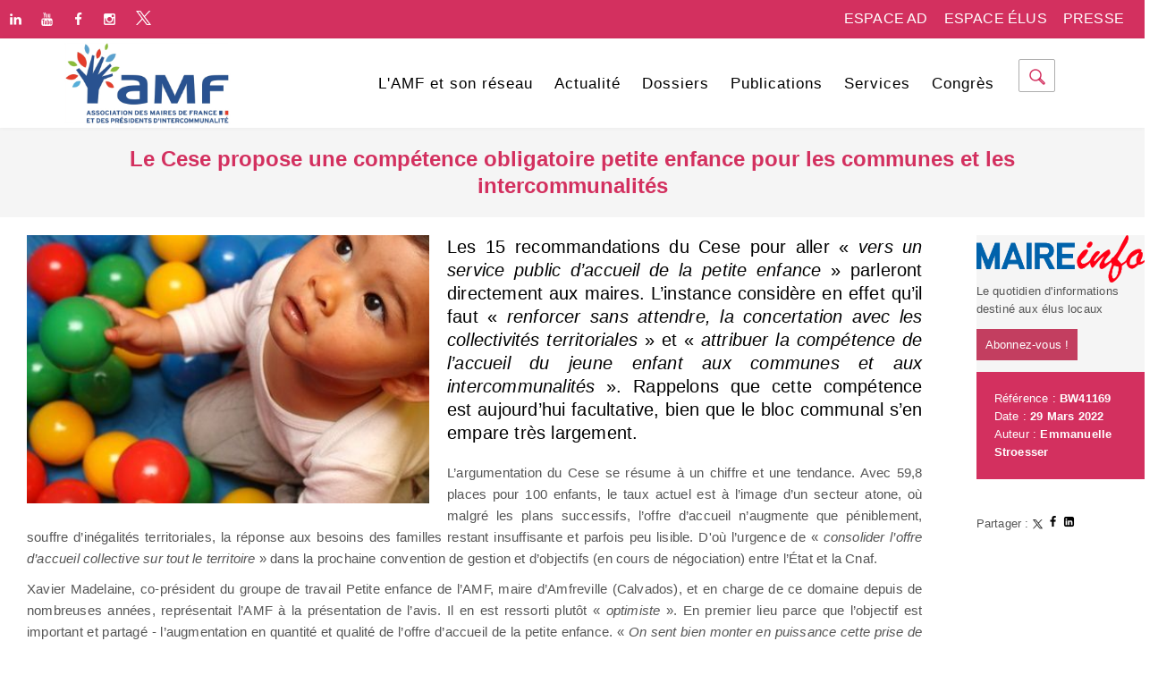

--- FILE ---
content_type: text/html; charset=UTF-8
request_url: https://www.amf.asso.fr/documents-le-cese-propose-une-competence-obligatoire-petite-enfance-pour-les-communes-les-intercommunalites/41169
body_size: 12198
content:
<style>
	#doc40773 a { color:black }
.front { -webkit-border-top-left-radius: 10px;
		-webkit-border-top-right-radius: 10px;
		-moz-border-radius-topleft: 10px;
		-moz-border-radius-topright: 10px;
		border-top-left-radius: 10px;
		border-top-right-radius: 10px;padding-top:20px; margin-bottom:0px;
	height: 60px;
	}
	.blocC ul { margin-left: 0px !important }

	.front h2 { padding-left: 10px; color: white;}
	#texte { margin-left: 30px; margin-right:30px	}
</style>
<!DOCTYPE html>
<!--[if lt IE 10]> <html  lang="fr" class="iex"> <![endif]-->
<!--[if (gt IE 10)|!(IE)]><!-->
<html lang="fr">
<!--<![endif]-->
<head>
<meta http-equiv="Content-Type" content="text/html; charset=iUTF-8" />
<meta http-equiv="X-UA-Compatible" content="IE=edge">
<meta name="viewport" content="width=device-width, initial-scale=1">
<title>Le Cese propose une compétence obligatoire petite enfance pour les communes et les intercommunalités</title>
<meta name="keywords" content="Collectivités locales, association des maires, élus, congrès des maires de france">
<meta NAME="Description" CONTENT="Les 15 recommandations du Cese pour aller « vers un service public d’accueil de la petite enfance » parleront directement aux maires. L’instance considère en effet qu’il faut « renforcer sans attendre, la concertation avec les collectivités territoriales » et « attribuer la compétence de l’accueil du jeune enfant aux communes et aux intercommunalités ». Rappelons que cette compétence est aujourd’hui facultative, bien que le bloc communal s’en empare très largement.">
<meta name="revisit-after" content="15 days">
<meta http-equiv="Content-Language" content="fr-FX">
<meta name="robots" content="index, follow">
<meta NAME="Date-Creation-yyyymmdd" content="20260110">
<meta name="author" content="AMF Association des maires de France et des présidents d'Intercommunalités">
<meta property="og:image" content="https://medias.amf.asso.fr/thumbmails/A201800_1e4ccf1768f2906aaa5a81be2f258449.jpg" />
<link property="og:url" href="https://www.amf.asso.fr//documents-le-cese-propose-une-competence-obligatoire-petite-enfance-pour-les-communes-les-intercommunalites/41169" >
<meta property="og:title" content="Le Cese propose une compétence obligatoire petite enfance pour les communes et les intercommunalités" />
<meta property="og:site_name" content="Association des Maire de France et des présidents d'intercommunalité de France - AMF" />
<meta property="og:type" content="website" />
<meta property="og:description" content="Les 15 recommandations du Cese pour aller « vers un service public d’accueil de la petite enfance » parleront directement aux maires. L’instance considère en effet qu’il faut « renforcer sans attendre, la concertation avec les collectivités territoriales » et « attribuer la compétence de l’accueil du jeune enfant aux communes et aux intercommunalités ». Rappelons que cette compétence est aujourd’hui facultative, bien que le bloc communal s’en empare très largement." />
<meta property="og:image:width" content="400" />
<script src="https://www.amf.asso.fr/assets/js/elon/jquery.min.2.1.4.js"></script>
<link rel="stylesheet" href="https://www.amf.asso.fr/assets/js/elon/bootstrap/css/bootstrap.css">
<script src="https://www.amf.asso.fr/assets/js/elon/script.js"></script>
<link rel="stylesheet" href="https://www.amf.asso.fr/assets/css/elon/style.css">
<link rel="stylesheet" href="https://www.amf.asso.fr/assets/css/elon/content-box.css">
<link rel="stylesheet" href="https://www.amf.asso.fr/assets/css/elon/image-box.css">
<link rel="stylesheet" href="https://www.amf.asso.fr/assets/css/elon/animations.css">
<link rel="stylesheet" href='https://www.amf.asso.fr/assets/css/elon/components.css'>
<link rel="stylesheet" href='https://www.amf.asso.fr/assets/js/elon/flexslider/flexslider.css'>
<link rel="stylesheet" href='https://www.amf.asso.fr/assets/js/elon/magnific-popup.css'>
<link rel="stylesheet" href='https://www.amf.asso.fr/assets/js/elon/social.stream.css'>
<link rel="icon" href="https://www.amf.asso.fr/assets/img/favicon.png">
<link rel="stylesheet" href="https://www.amf.asso.fr/assets/css/elon/skin.css">
<link rel="stylesheet" href="https://www.amf.asso.fr/assets/js/elon/font-awesome/css/font-awesome.min.css">
<link href="https://fonts.googleapis.com/css?family=Quicksand" rel="stylesheet">
<link href="https://fonts.googleapis.com/css?family=Ramaraja" rel="stylesheet">
<link href="https://fonts.googleapis.com/css?family=Francois+One|Nunito:400,700" rel="stylesheet">
<link href="https://fonts.googleapis.com/css?family=Gilda+Display" rel="stylesheet">
<link href="https://fonts.googleapis.com/css?family=Roboto" rel="stylesheet">
<link rel="stylesheet" href="https://www.amf.asso.fr/assets/css/style.css">
<link rel="stylesheet" href="https://medias.amf.asso.fr/css/style.css">
<script>
	function ClearFields() {
	 document.getElementById("textfield1").value = "";
	}
</script>
<script type="text/javascript" defer="defer" src="https://extend.vimeocdn.com/ga/39232697.js"></script>
<script type="text/javascript">
	$(document).ready(function() {
  var id = '#dialog';
  var maskHeight = $(document).height();
  var maskWidth = $(window).width();
  $('#mask').css({'width':maskWidth,'height':maskHeight});
  $('#mask').fadeIn(500);
  $('#mask').fadeTo("slow",0.9);
		var winH = $(window).height();
  var winW = $(window).width();
		$(id).css('top',  winH/2-$(id).height()/2);
  $(id).css('left', winW/2-$(id).width()/2);
	 $(id).fadeIn(2000);
	 $('.window .close').click(function (e) {
  e.preventDefault();
  $('#mask').hide();
  $('.window').hide();
	 });
	 $('#mask').click(function () {
  $(this).hide();
  $('.window').hide();
 });

});
	</script>
<style type="text/css">
#mask {
	position: absolute;
	left: 0;
	top: 0;
	z-index: 9000;
	background-color: #26262c;
	display: none;
}
#boxes .window {
	position: absolute;
	left: 0;
	top: 0;
	width: 780px;
	height: 850px;
	display: none;
	z-index: 9999;
	border-radius: 5px;
	text-align: center;
}
#boxes #dialog {
	width: 780px;
	height: auto;
	font-size: 15pt;
}
.agree:hover {
	background-color: #D1D1D1;
}
.rs {
	font-size: 20px;
	margin-bottom: 8px;
}
.titre1 {
	line-height: 22px;
	font-size: 34px !important;
}
@charset "utf-8";
@import 'https://fonts.googleapis.com/css?family=poppins+Sans:400,600,700';
html, body {
	font-size: 13px;
	color: #555;
	font-family: poppins, sans-serif;
	vertical-align: baseline;
	overflow-x: hidden;
	line-height: 20px
}
.titre1, .rubrique, .navbar-nav {
	font-family: poppins, sans-serif !important;
}
header .navbar-nav > li > a, .navbar-default .navbar-nav > li > a {
	color: black;
	font-weight: 500;
	letter-spacing: 1px;
}
.minisocial-group i {
	color: #d3305f !important;
	line-height: 42px !important;
}
#doc_ch_texte, #texte {
	font-family: poppins, sans-serif;
	font-size: 15px;
	line-height: 24px;
	color: #555;
	font-weight: 300;
	letter-spacing: .2px;
	text-align: justify;
}
.header-base .title-base h1 {
	text-align: inherit;
}
h2 {
	color: white;
	text-align: left;
	font-weight: normal;
	font-size: 14px;
}
.niche-box-post h2 a, .niche-box-blog h2 a, .advs-box-side-img.advs-box-blog h2 a {
	text-transform: none;
	font-weight: 700;
	color: #272b2b;
	font-size: 24px;
	line-height: 21px;
}
.block-infos .bd-month {
	background: #d3305f;
	text-align: center !important;
	color: white !important;
	width: 200px;
}
.navbar-brand img {
	height: 80px
}
.minisocial-group i {
	color: white !important;
	border: 0px !important
}
.pricing-table .pricing-price, .list-group-item.pricing-price:hover, .nav-tabs > li:hover > a, .nav-tabs > li:hover > a i, .nav-tabs > li.active > a, .nav-tabs > li.active > a i, .list-group-item:not(.active):hover > a, .icon-menu .navbar-collapse ul.nav > li > a:hover i, header .btn-search:hover, .nav.ms-minimal > li.active > a, .icon-background.boxed-inverse:not(.bg-color) .i-background, .icon-box-cell > i, .advs-box.boxed a.btn, .advs-box.boxed a i, .dropdown.btn-group .active > a, .bootgrid-header .dropdown-item:hover, .navbar-default .navbar-nav > li:hover > a, .white .box-side-icon-small .icon-box i, .btn-text:hover, .side-menu .active > a, .sidebar-nav a:hover, .sidebar-nav a:focus, .sidebar-nav a:active, .navbar-default .navbar-nav > .active > a:hover, .advs-box-top-icon .icon, .advs-box-top-icon.boxed .btn, .adv-img-full-content i.main-icon, .advs-box-multiple.boxed div i, .footer-minimal .footer-title, .advs-box-top-icon.boxed .circle-button, .white .text-color, .text-color, .boxed .circle-button:hover i, .btn-text i, .boxed .circle-button, .tag-row i, .pagination > .active > a, .pagination > li > a:hover, .datepicker-panel > ul > li:hover, .adv-img-button-content .caption i, .social-line .social-group i.circle:hover, .white .icon-box-cell > i.square, .white .icon-box-cell > i.circle {
	color: #295290 !important;
}
.icon-box-top-bottom .icon-box-cell {
	font-weight: 500;
	font-size: 1.2rem;
}
.rubrique {
	font-size: 2.3rem;
	margin-bottom: 30px;
	font-weight: 600 !important
}
.advs-box h3 {
	color: black !important;
}
.nav-tabs a {
	color: white
}
.nav-tabs li a {
	font-size: 18px;
}
.btn-danger {
	background-color: #d3305f;
}

		::placeholder { /* Chrome, Firefox, Opera, Safari 10.1+ */
color: black;
opacity: 1; /* Firefox */
}

:-ms-input-placeholder { /* Internet Explorer 10-11 */
color: black;
}

::-ms-input-placeholder { /* Microsoft Edge */
color: black;
}
.navbar-nav > li > .dropdown-menu {
	padding: 15px 0;
	font-size: 13px;
	border: none;
	width: 345px;
}
.social-group i.circle, .social-button i.circle, .bg-color, .home-fullpage p, .home-fullpage a:hover, .timeline > li:hover > .timeline-badge, ul.side-menu li.active:before, #twosides-menu, .subline-bar, .accordion-list .list-group-item:before, .advs-box-multiple div.circle, .advs-box.boxed .advs-box-content, .advs-box.boxed, .box-social-page, .advs-box-top-icon-img .icon, .circle-button, header .btn, .navbar-inner .nav:not(.ms-rounded) li a:before, .white .btn, .timeline > li:hover > .timeline-badge {
	background-color: #d3305f !important;
}
.block-quote.quote-1:before, .block-quote.quote-2:before {
	content: "\f10e";
	font: normal normal normal 54px/1 FontAwesome;
	position: absolute;
	left: 2px;
	color: #295290;
	right: 0;
	display: inline-block;
	text-shadow: 3px 6px 7px rgba(0,0,0,0.8);
	text-align: left;
}
.block-quote.quote-2:after {
	content: "\f10e";
	font: normal normal normal 54px/1 FontAwesome;
	position: absolute;
	right: 35px;
	color: #295290;
	text-shadow: 3px 6px 7px rgba(0,0,0,0.8);
	margin-top: -67px;
}
.dropdown-menu {
	border-top: 3px solid #295290 !important;
}
#menu4 h5 {
	margin: 20px;
	color: #d3305f;
}
.encemoment i {
	color: #d3305f
}
.encemoment .advs-box-top-icon .icon {
	font-size: 75px;
	color: #d3305f !important;
	padding-top: 30px !important
}
.encemoment {
	margin-bottom: 20px
}
.encemoment .advs-box-top-icon.boxed, .advs-box-top-icon.boxed-inverse {
	padding-top: 40px !important;
	padding-bottom: 20px !important;
	padding-left: 0px !important;
	padding-right: 0px !important;
}
.btn:hover {
	background-color: #8D8D8D !important;
}
a:hover {
	 color: #d3305f !important;
}
.tab-box.right .panel-box {
	border-right-color: #d3305f !important
}
.espaces:hover {
	background-color: #c02f53
}
.btn-white {
	color: #0054a0;
	background-color: white;
}
.btn-white:hover {
	color: white !important
}
.btn-white:hover > span {
	color: white !important
}
.navbar li ul li a:hover, #texte a, #page a, a {
	 color: #d3305f !important;
}
.advs-box.advs-box-multiple.boxed-inverse, .advs-box.advs-box-multiple.boxed, .panel {
	background-color: white !important;
}
.contenu36012, .contenu36013, .contenu36014 {
 background-image: url('/img/blurry.jpg'); background-size: cover; padding-top: 30px;
}
.advs-box-content a {
	 color: #d3305f !important;
}
	h1 {
	line-height: 34px;
}
	h1, h2, h3, h4, h5 {
	color: #d3305f !important;
}
	.bloc_login h2 { text-align: center }
	.bloc_login .advs-box.boxed-inverse {  background-color: #d3305f !important; }
	.illustration { float: left; margin-right: 20px; margin-bottom: 20px; width: 450px; }
	h4 { font-size: 2rem;color:#d3305f !important;  font-weight: bold; margin-bottom: 10px; }

	.imgune { border: #CCCCCC 1px solid; }

	.navbar li ul li a:hover,#texte a, #page a, .nav navbar-nav a:hover  {  color: #d3305f}
	.circle-button, .btn, a.btn { color: white !important}

	.identifiant { font-weight: bold; margin-bottom: 20px; font-size: 24px}



	.intro a { color: black !important; }
	.introduction { font-size: 20px; line-height: 26px; font-weight: 400; margin-bottom: 20px;color:black}

	 #overlay {
	  position: fixed;
	  top: 0;
	  left: 0;
	  width: 100%;
	  height: 100%;
	  background-color: rgba(0, 0, 0, 0.5); /* Couleur de fond semi-transparente */
	  backdrop-filter: blur(5px); /* Effet de flou */
	  pointer-events: none; /* Permet de cliquer à travers l'élément */
	  z-index: 9999; /* Place l'élément au-dessus de tout le reste */
	}

	.ligneDoc { position: absolute; top: 210px; width: 92% }
	.lienBleu:hover,.lienBleu a:hover { color: darkcyan;}
	#fermerMoteur { margin-top:20px !important; font-size: 14px; text-decoration: underline;color:white}
	.contenu36028 .content { padding: 20px; }
	.lienAccueil:hover { color:black !important }

	.pagination_button a { border: 1px solid #f5f5f5 }
	.pagination_button .active a { background-color:#d3305f !important ; color: white; }
</style>
	<script>
	function focusInput() {
	  var input = document.getElementById("myInput");
	  input.focus();
	}
	$(document).ready(function() {
		$('#blurButton').click(function() {
			focusInput();
			$('#overlay').fadeIn(); // Affiche l'élément de superposition avec un effet de fondu
			$('#blocSearch').show();
			 window.addEventListener('DOMContentLoaded', function() {
	  document.getElementById('myInput').focus();
	});
		});
		$('#overlay').click(function() {
			$('#overlay').fadeOut(); // Affiche l'élément de superposition avec un effet de fondu
			$('#blocSearch').hide();
	  });
		$('#fermerMoteur').click(function() {
			$('#overlay').fadeOut(); // Affiche l'élément de superposition avec un effet de fondu
			$('#blocSearch').hide();
	  });
	});
</script>
</head>
<body>
<!-- Google Tag Manager (noscript) -->
<noscript>
<iframe src="https://www.googletagmanager.com/ns.html?id=GTM-MLP54BVH"
height="0" width="0" style="display:none;visibility:hidden"></iframe>
</noscript>
<!-- End Google Tag Manager (noscript) -->

<div id="lb2" class="box-lightbox mfp-hide" style="padding: 25px; display: block;z-index: 1000000;">
	<div class="subtitle g">
		<h3>Espace Associations d&eacute;partementales de maires</h3>
		<hr>
	</div>
	<form action="/inc/login.php" method="post" class="form-horizontal">
		<input type="hidden" name="sRetour" value="/m/espace_ad/">
		<input type="hidden" name="eRetour" value="/index.php?refer=404">
		<div class="form-group">
			<div class="col-md-3">
				<label for="username">Identifiant :</label>
			</div>
			<div class="col-md-8">
				<input type="text" id="username" name="i" required="required" class="form-control">
			</div>
		</div>
		<div class="form-group">
			<div class="col-md-3">
				<label for="password">Mot de passe :</label>
			</div>
			<div class="col-md-8">
				<input type="password" id="password" name="mp" required="required" class="form-control">
			</div>
		</div>
		<div class="form-group">
			<div class="col-md-3">
				<a href="https://www.amf.asso.fr/m/motdepasseperdu/">Mot de passe perdu</a>
			</div>
			<div class="col-md-8" style="text-align:left">
				<input type="submit" style="background:#A60001 !important; color:#fff !important; padding:10px !important; font-size:16px;" id="_submit" name="_submit" value="Se connecter" class="btn btn-primary">
			</div>
		</div>
	</form>
</div>
<div class="fade-bottom" style="padding: 30px; position: absolute; top:10%; text-align: center; margin-left: 20% !important; margin-right: 20% !important; width: 60%; color: white; background-color: #295290; z-index: 100000; display: block; transition-duration: 300ms; animation-duration: 300ms; transition-timing-function: ease; transition-delay: 0ms; font-size: 20px; display: none" id="blocSearch">
	<form method="get" action="https://www.amf.asso.fr/m/rechercher/" name="rechercheramf">
	   <br>
		<input type="text" id="myInput" name="q" required="" class="form-control" style="background-color: white; color: black !important; padding: 20px; width: 80%; height: 42px;float: left" placeholder=" Rechercher dans le site"  autofocus>
		<input type="submit" class="btn btn-danger" value="Rechercher" style="float: left;width: 20%; height: 42px;">
		<div style="clear: both;"></div>
		<br><br>
		<a href="#" id="fermerMoteur">Fermer</a>
	</form>
</div>
<div id="overlay" style="display: none"></div>
<header data-menu-anima="fade-in" style="background-color: #d3305f; color: white;">
	<div class="row">
		<div class="col-md-6">
			<div class="minisocial-group" style="float: inherit">
                <a target="_blank" class="espaces" href="https://twitter.com/l_amf"><img src="/img/icone-x.png" style="height: 16px !important;margin:12px !important"></a>
				<a target="_blank" class="espaces" href="https://www.linkedin.com/company/association-des-maires-de-france-et-des-presidents-d-intercommunalite/"><i class="fa fa-linkedin"></i></a>
				<a target="_blank" class="espaces" href="https://www.youtube.com/user/AMFPARIS/"><i class="fa fa-youtube"></i></a>
				<a target="_blank" class="espaces" href="https://www.facebook.com/AMFmairesdeFrance"><i class="fa fa-facebook first"></i></a>
				<a target="_blank" class="espaces" href="https://www.instagram.com/amf_maires_de_france/?hl=fr"><i class="fa fa-instagram"></i></a>
			</div>
		</div>
		<div class="col-md-6 text-right">
						<div class="espaces" style="padding:10px;padding-left:5px; padding-right: 3px; float:right; color:white; font-size: 11px; margin-right: 20px;"><a href="https://www.amf.asso.fr/m/page/presse.php"  style="color:white !important; font-size: 16px;font-weight: 400;">PRESSE</a></div>
			<div class="espaces" style="padding:10px;padding-left:5px; padding-right: 3px; margin-right: 10px; float:right; color:white; font-size: 11px;"><a href="https://www.amf.asso.fr/ident.php?adherent=e" style="color:white !important; font-weight: 400; font-size: 16px;" >ESPACE ÉLUS</a></div>

			<div class="espaces" style="padding:10px;padding-left:5px; padding-right: 3px; margin-right: 10px; float:right; color:white; font-size: 11px;"><a href="https://www.amf.asso.fr/ident.php" style="color:white !important; font-weight: 400; font-size: 16px;" >ESPACE AD</a></div>

					</div>
	</div>
  <div class="navbar navbar-main mega-menu-fullwidth" style="background-color: white !important">
	<div class="container" style="padding-top: 0px;">
	  <div class="navbar-header">
		<button type="button" class="navbar-toggle"> <i class="fa fa-bars"></i> </button>
		<a class="navbar-brand" href="https://www.amf.asso.fr/"><img src="https://www.amf.asso.fr/img/logo-amf-bas.png" style="height: 100px;" alt="logo" /></a> </div>
	  <div class="collapse navbar-collapse">
		<div class="nav navbar-nav navbar-right">
		  <ul class="nav navbar-nav">
			<li class="dropdown" id="menu20"><a class="dropdown-toggle" data-toggle="dropdown" href="#">L'AMF et son réseau<span class="caret"></span></a>
			  <ul class="dropdown-menu multi-level">
				<li id="menu71"><a href="https://www.amf.asso.fr/m/page/presentation.php">L'AMF au service  des maires et<br>des présidents d'intercommnalité</a></li>
				<li id="menu72"><a href="https://www.amf.asso.fr/m/page/instances.php">Les instances dirigeantes de l'AMF</a></li>
				<li id="menu13"><a href="https://www.amf.asso.fr/m/page/representation.php">La représentation de l'AMF</a></li>
				<li id="menu21"><a href="https://www.amf.asso.fr/page-les-services-de-amf/36006">Les services de l'AMF</a></li>
				  <li id="menu21"><a href="https://www.amf.asso.fr/m/page/europe-international.php">L'AMF sur la scène européenne<br>et internationale</a></li>
				<li id="menu18"><a href="https://www.amf.asso.fr/m/page/medias.php">Les médias de l'AMF</a></li>
				<li id="menu12"><a href="https://www.amf.asso.fr/documents-rapport-dactivite-2024-2025/42828">Rapport d'activités</a></li>
				<li id="menu17"><a href="https://www.amf.asso.fr/m/page/amf-a-vos-cotes.php">L'AMF à vos côtés</a></li>
				<li id="menu19"><a href="https://www.amf.asso.fr/m/page/services-specifiques.php">Les services spécifiques<br>de l'association</a></li>
				<li id="menu16"><a href="https://www.amf.asso.fr/m/page/ad.php">Les associations départementales <br>de maires</a></li>
				<li id="menu23"><a href="/m/page/adherer.php">Adhérer à l'AMF</a></li>
			  </ul>
			</li>
			<li class="dropdown" id="menu2"><a class="dropdown-toggle" data-toggle="dropdown" href="#">Actualité<span class="caret"></span></a>
			  <div class="mega-menu dropdown-menu multi-level row bg-menu">
				<div class="col">
				  <ul class="fa-ul no-icons text-s">
					<li id="menu9"><a href="https://www.amf.asso.fr/page-toute-actualite/36012">Toute l'actualité</a></li>
					<li id="menu14"><a href="https://www.amf.asso.fr/page-communiques-et-dossiers-de-presse/36013">Les communiqués de presse</a></li>
					<li id="menu24"><a href="https://www.amf.asso.fr/page-notes-et-documents/36014">Les notes et documents</a></li>
					<li id="menu25"><a href="https://www.amf.asso.fr/m/page/publications.php" style="display: none">Les publications</a></li>
					<li id="menu26"><a href="https://www.amf.asso.fr/m/agenda/">L'agenda AMF et AD</a></li>
					<li id="menu27"><a href="https://www.amf.asso.fr/page-les-actions-de-partenariat/36016">Les actions de partenariat</a></li>
					<li id="menu83"><a href="https://www.amf.asso.fr/page-amf-en-action/41441" style="display: none">L'AMF en action</a></li>
				  </ul>
				</div>
				<div class="col" style="margin-right: 20px">
				  <ul class="fa-ul no-icons text-s">
					<li id="menu8"><a href="https://www.maire-info.com" target="_blank">Maire-info</a></li>
					<li id="menu28"><a href="https://www.amf.asso.fr/m/amf-info/index2.php">AMF info</a></li>
					<li id="menu29"><a href="https://www.amf.asso.fr/m/intercoactu/index2.php">IntercoActu</a></li>
					<li id="menu30"><a href="https://www.amf.asso.fr/m/page/medias.php">Les médias</a></li>
					<li id="menu31"><a href="/m/page/presse.php">Espace presse</a></li>
				  </ul>
				</div>
			  </div>
			</li>
			<li class="dropdown" id="menu3"><a class="dropdown-toggle" data-toggle="dropdown" href="#">Dossiers<span class="caret"></span></a>
			  <ul class="dropdown-menu multi-level">
				<li id="menu41"><a href="https://www.amf.asso.fr/m/page/?id=12">Action sociale, Emploi, Santé</a></li>
				<li id="menu37"><a href="https://www.amf.asso.fr/m/page/?id=8">Aménagement du territoire</a></li>
				<li id="menu74"><a href="https://www.amf.asso.fr/m/page/?id=99">Communes nouvelles</a></li>
				<li id="menu36"><a href="https://www.amf.asso.fr/m/page/?id=7">Coopération intercommunale</a></li>
				<li id="menu43"><a href="https://www.amf.asso.fr/m/page/?id=14">Culture, Sports et loisirs</a></li>
				<li id="menu42"><a href="https://www.amf.asso.fr/m/page/?id=13">Education et jeunesse</a></li>
				<li id="menu44"><a href="https://www.amf.asso.fr/m/page/?id=15">Europe et international</a></li>
				<li id="menu35"><a href="https://www.amf.asso.fr/m/page/?id=6">Finances et fiscalité locales</a></li>
				<li id="menu75"><a href="https://www.amf.asso.fr/m/page/?id=74">Fonction publique territoriale</a></li>
				<li id="menu35"><a href="https://www.amf.asso.fr/arbo-violences-faite-aux-femmes/504">Lutte contre les violences faites aux femmes</a></li>
				<li id="menu78"><a href="https://www.amf.asso.fr/m/page/?id=86">Numérique</a></li>
                <li id="menu78"><a href="https://www.amf.asso.fr/m/dossiers/risque.php">Risque et crises</a></li>
                <li id="menu34"><a href="https://www.amf.asso.fr/m/dossiers/sobriete.php">Sobriété énergétique</a></li>
				<li id="menu38"><a href="https://www.amf.asso.fr/m/page/?id=9">Transition écologique</a></li>
				<li id="menu34"><a href="https://www.amf.asso.fr/m/page/?id=5">Organisation et gestion communale</a></li>
				<li id="menu39"><a href="https://www.amf.asso.fr/m/page/?id=10">Urbanisme, Habitat, Logement</a></li>
				<li id="menu40"><a href="https://www.amf.asso.fr/m/page/?id=11">Voirie et transports</a></li>
			  </ul>
			</li>
			<li class="dropdown" id="menu4"><a class="dropdown-toggle" data-toggle="dropdown" href="#">Publications<span class="caret"></span></a>
			  <ul class="dropdown-menu multi-level">
				<li id="menu45">
				  <h5 style="padding-bottom: 0px; margin-bottom: 0px;">LES PUBLICATIONS</h5>
				</li>
				<ul class="text-s" style="margin-top: 5px;">
				  <li id="menu46"><a href="https://www.amf.asso.fr/m/page/mdf.php">Maires de France, le magazine</a></li>
				  <li id="menu48"><a href="https://www.amf.asso.fr/m/page/lettre.php">Maires de France, la lettre</a></li>
				</ul>
				<li id="menu49">
				  <h5 style="padding-bottom: 0px; margin-bottom: 0px;">LES ÉDITIONS</h5>
				</li>
				<ul class="text-s" style="margin-top: 5px;">
				  <li id="menu50"><a href="https://www.amf.asso.fr/page-cahiers-du-reseau/36031">Cahiers du réseau</a></li>
				  <li id="menu51"><a href="https://www.amf.asso.fr/page-guides-pratiques/36032">Guides pratiques</a></li>
				  <li id="menu52"><a href="https://www.amf.asso.fr/documents-rapport-financier-2022--2023compter-sur-la-mobilisation-lamf/41929">Rapports d'activité</a></li>
				  <li id="menu53"><a href="https://www.amf.asso.fr/page-etudes-et-enqu%C3%AAtes/36034">Etudes et enquêtes</a></li>
				</ul>
				<li id="menu54">
				  <h5 style="padding-bottom: 0px; margin-bottom: 0px;">LES NEWSLETTERS</h5>
				</li>
				<ul class="text-s" style="margin-top: 5px;">
				  <li id="menu55"><a href="http://www.maire-info.com">Maire-info</a></li>
				  <li id="menu56"><a href="https://www.amf.asso.fr/m/amf-info/index2.php">AMF info</a></li>
				  <li id="menu57"><a href="https://www.amf.asso.fr/m/intercoactu/index2.php">IntercoActu</a></li>
				</ul>
			  </ul>
			</li>
			<li class="dropdown" id="menu5"><a class="dropdown-toggle" data-toggle="dropdown" href="#">Services<span class="caret"></span></a>
			  <ul class="dropdown-menu multi-level">
				<li id="menu58"><a href="https://www.amf.asso.fr/m/page/formations.php">Formations des élus</a></li>
				 <li id="menu580"><a href="https://www.amf.asso.fr/m/page/services-specifiques.php">Les services spécifiques</a></li>

				<li id="menu59"><a href="https://www.amf.asso.fr/m/annuaire">Les annuaires de l'AMF</a></li>
				<li id="menu61"><a href="https://www.amf.asso.fr/page-guides-pratiques/36032">Les guides pratiques</a></li>
				<li id="menu62"><a href="https://moocmairie2000.fr/moodle/">Les Moocs de Mairie2000</a></li>
				<li id="menu63"><a href="http://mairie2000.asso.fr/accueil/wiki/">Le Wiki de Mairie2000</a></li>
			  </ul>
			</li>
			<li class="dropdown" id="menu6" style="padding-right: 0px; margin-right: 0px;"><a class="dropdown-toggle" data-toggle="dropdown" href="#">Congrès<span class="caret"></span></a>
			  <ul class="dropdown-menu multi-level">
				<li id="menu83"><a href="https://www.amf.asso.fr/m/congres25/">2025 - 107e</a></li>
                <li id="menu82"><a href="https://www.amf.asso.fr/m/congres24/">2024 - 106e</a></li>
				<li id="menu81"><a href="https://www.amf.asso.fr/m/congres23/">2023 - 105e</a></li>
				<li id="menu80"><a href="https://www.amf.asso.fr/m/congres22/">2022 - 104e</a></li>
				<li id="menu76"><a href="https://www.amf.asso.fr/m/congres21/">2021 - 103e</a></li>
				<li id="menu77"><a href="https://www.amf.asso.fr/m/face-aux-crises/">2020 - Face aux crises les Maires <br>mobilisés - opération spéciale</a></li>
				<li id="menu73"><a href="https://www.amf.asso.fr/m/congres19/">2019 - 102e</a></li>
				<li id="menu64"><a href="https://www.amf.asso.fr/m/congres/">2018 - 101<sup>e</sup></a></li>
				<li id="menu65"><a href="https://www.amf.asso.fr/m/congres/archives/?a=2017">2017 - 100<sup>e</sup></a></li>
				<li id="menu66"><a href="https://www.amf.asso.fr/m/congres/archives/?a=2016">2016 - 99<sup>e</sup></a></li>
				<li id="menu67"><a href="https://www.amf.asso.fr//page-rassemblement-des-maires-france/30001">2015 - Rassemblement des Maires</a></li>
				<li id="menu68"><a href="https://www.amf.asso.fr/m/congres/archives/?a=2014">2014 - 97<sup>e</sup></a></li>
				<li id="menu69"><a href="https://www.amf.asso.fr/m/congres/archives/?a=2013">2013 - 96<sup>e</sup></a></li>
				<li id="menu70"><a href="https://www.amf.asso.fr/page-congres-maires-presidents-communaute-france/30005">Archives [2001-2018]</a></li>
			  </ul>
			</li>
		  </ul>
		  <div class="search-box-menu" style="padding-left: 0px;">
			<div class="btn btn-default btn-search" style="background-color: white !important;border:1px solid #adadad;padding-left: 10px;padding-right: 10px;  padding-bottom: 7px; padding-top: 10px; margin-right: 30px;" id="blurButton" onclick="focusInput()"> <span class="fa fa-search" style="font-weight: bold;color: #d3305f; background-color: white !important"></span> </div>
		  </div>
		</div>
	  </div>
	</div>
  </div>
</header>


<div class="header-base header41169" style="padding-top: 0px; height:auto !important;">
  <div class="container">
	<div class="row">
	  <div class="col-md-12">
		<div class="title-base text-center">
		  <h1 style="margin-bottom: 0px; padding-bottom:0px; font-size:24px !important; text-transform: inherit !important" class="titre1">Le Cese propose une compétence obligatoire petite enfance pour les communes et les intercommunalités</h1>		
		</div>
	  </div>
	</div>
  </div>
</div>
<div class="section-empty- section-item-" id="doc41169" style="padding-top: 20px;">
	<div class="row">        
	   <div class="col-md-10 col-12 p-2">
			 <div id="texte">
				 <img src="https://medias.amf.asso.fr/thumbmails/A201800_1e4ccf1768f2906aaa5a81be2f258449.jpg" alt=""  class="img-fluid illustration" />				<p>Les 15 recommandations du Cese pour aller &laquo; <em>vers un service public d&rsquo;accueil de la petite enfance</em> &raquo; parleront directement aux maires. L&rsquo;instance consid&egrave;re en effet qu&rsquo;il faut &laquo; <em>renforcer sans attendre, la concertation avec les collectivit&eacute;s territoriales</em> &raquo; et &laquo;<em> attribuer la comp&eacute;tence de l&rsquo;accueil du jeune enfant aux communes et aux intercommunalit&eacute;s</em> &raquo;.&nbsp;Rappelons que cette comp&eacute;tence est aujourd&rsquo;hui facultative, bien que le bloc communal s&rsquo;en empare tr&egrave;s largement.&nbsp;</p>

<p>L&rsquo;argumentation du Cese se r&eacute;sume &agrave; un chiffre et une tendance. Avec 59,8 places pour 100 enfants, le taux actuel est &agrave; l&rsquo;image d&rsquo;un secteur atone, o&ugrave; malgr&eacute; les plans successifs, l&rsquo;offre d&rsquo;accueil n&rsquo;augmente que p&eacute;niblement, souffre d&rsquo;in&eacute;galit&eacute;s territoriales, la r&eacute;ponse aux besoins des familles restant insuffisante et parfois peu lisible.&nbsp;D&#39;o&ugrave;&nbsp;l&rsquo;urgence de &laquo; <em>consolider l&rsquo;offre d&rsquo;accueil collective sur tout le territoire </em>&raquo; dans la prochaine convention de gestion et d&rsquo;objectifs (en cours de n&eacute;gociation) entre l&rsquo;&Eacute;tat et la Cnaf.&nbsp;</p>

<p>Xavier Madelaine, co-pr&eacute;sident du groupe de travail Petite enfance de l&rsquo;AMF, maire d&rsquo;Amfreville (Calvados), et en charge de ce domaine depuis de nombreuses ann&eacute;es, repr&eacute;sentait l&rsquo;AMF &agrave; la pr&eacute;sentation de l&rsquo;avis. Il en est ressorti plut&ocirc;t &laquo; <em>optimiste </em>&raquo;. En premier lieu parce que l&rsquo;objectif est important et partag&eacute; - l&rsquo;augmentation en quantit&eacute; et qualit&eacute; de l&rsquo;offre d&rsquo;accueil de la petite enfance. &laquo;<em> On sent bien monter en puissance cette prise de conscience des politiques petite enfance et parentalit&eacute;</em> &raquo;, appr&eacute;cie l&rsquo;&eacute;lu, m&ecirc;me si le sujet est loin de faire la une de la campagne pr&eacute;sidentielle.</p>

<h2>Le bloc communal chef de file</h2>

<p>&laquo; <em>Nous devons agir absolument, en nombre de places et en mont&eacute;e en comp&eacute;tence des professionnels</em> &raquo;, poursuit Xavier Madelaine. &laquo; <em>Mais on sait aussi les difficult&eacute;s rencontr&eacute;es pour mettre en pratique cette politique d&rsquo;un territoire &agrave; l&rsquo;autre</em> &raquo;, temp&egrave;re-t-il. C&rsquo;est pourquoi il saluell&#39;&rsquo;avis du Cese qui, tout en valorisant le r&ocirc;le &laquo; <em>incontournable </em>&raquo; des communes et de leurs intercommunalit&eacute;s, recommande de renforcer, clarifier et surtout de mieux soutenir les communes et intercommunalit&eacute;s&nbsp;: &laquo; <em>Les communes et leurs intercommunalit&eacute;s forment la collectivit&eacute; privil&eacute;gi&eacute;e pour assumer un nouvelle comp&eacute;tence obligatoire</em> &raquo;.</p>

<p>Xavier Madelaine mesure combien la proposition peut bousculer. &laquo;<em> Je re&ccedil;ois beaucoup d&rsquo;interrogations d&rsquo;&eacute;lus sur cette r&eacute;forme qui se profile, les avis sont divers et vari&eacute;s. Certains parmi les r&eacute;ticents &agrave; cette comp&eacute;tence font partie des plus engag&eacute;s</em> &raquo; observe-t-il. &laquo; <em>Si l&rsquo;on parle de comp&eacute;tence obligatoire, sans moyens, ce sera compliqu&eacute; </em>&raquo;, souligne l&rsquo;&eacute;lu. Mais le Cese pr&eacute;cise bien qu&rsquo;une &laquo; <em>contrepartie financi&egrave;re</em> &raquo; doit &ecirc;tre l&rsquo;une des conditions &agrave; cette comp&eacute;tence obligatoire.&nbsp;</p>

<p>Xavier Madelaine insiste : &laquo; <em>Les &eacute;lus auront besoin de garanties.&nbsp;Nous allons devoir jouer notre r&ocirc;le, en tant qu&rsquo;AMF et dans les associations d&eacute;partementales, pour faire remonter les conditions n&eacute;cessaires, &agrave; savoir des garanties sur les moyens financiers allou&eacute;s, qui doivent permettre aux collectivit&eacute;s de d&eacute;velopper mais aussi de maintenir cette politique </em>&raquo;.&nbsp;</p>

<h2>Le sujet urgent : la p&eacute;nurie de personnel</h2>

<p>Parall&egrave;lement, l&rsquo;AMF veut mobiliser sur &laquo;<em> le sujet urgent de la p&eacute;nurie de personnel</em> &raquo;. &laquo;<em> Le service public petite enfance est une &eacute;tape, mais parall&egrave;lement, il faut absolument travailler et continuer &agrave; avancer sur ce sujet </em>&raquo; plaide l&rsquo;&eacute;lu.&nbsp;</p>

<p>Le Cese insiste sur la &laquo; <em>valorisation des m&eacute;tiers</em> &raquo; de la petite enfance : &laquo;<em> Salaires, formation, perspectives professionnelles, valorisation des comp&eacute;tences</em> &raquo;. Xavier Madelaine conclut : &laquo;<em> La qualit&eacute; nous l&rsquo;avons, les personnels sont qualifi&eacute;s, mais nous devons am&eacute;liorer la professionnalisation, la r&eacute;mun&eacute;ration et surtout r&eacute;pondre &agrave; la p&eacute;nurie de professionnels</em> &raquo;.&nbsp;D&rsquo;autant que cette p&eacute;nurie constitue aujourd&rsquo;hui le premier frein &agrave; la cr&eacute;ation de places nouvelles et contraint de nombreuses collectivit&eacute;s &agrave; geler des berceaux existants&nbsp;</p>
			</div>
		</div>
			 						
            
			
<div class="col-md-2 col-sm-12">
			<div class="advs-box advs-box-side-icon boxed-inverse anima" data-anima="pulse-fast" style="padding:0px !important;">
				
								<a href="http://www.maire-info.com" target="_blank"><img src="/img/mi.png" /></a><br>
				<div style=" margin-bottom: 20px;">Le quotidien d'informations destiné aux élus locaux</div>
				<div style="clear: both"></div>
				<a href="https://www.maire-info.com/abonnement2.asp?REFER=HOME"  style="background:#c33e60 !important; color: white !important; padding:10px !important; margin-top: 10px; margin-bottom: 20px">Abonnez-vous !</a>
				<br><br>
				<div style="clear: both"></div>
								
				<div class="caption-box-" style="background-color: #d3305f; color: white; padding: 20px">
									
										
											
				 
						 
										
					Référence : <strong>BW41169</strong>
					<br>  
					Date : <strong>29 Mars 2022</strong><br>
					Auteur : <strong>Emmanuelle Stroesser</strong>					
					</div>  
                
               
                
				</div>
				
			<div id="aniimated-thumbnials" class="list-unstyled">
			</div>
				
	<br><br> Partager : <a href="https://twitter.com/share?url=https://www.amf.asso.fr/documents-le-cese-propose-une-competence-obligatoire-petite-enfance-pour-les-communes-les-intercommunalites/41169" target="_blank"><img src="/img/icone-x2.png" style="height: 12px !important;"></i></a>
                <a href="https://www.facebook.com/sharer.php?u=https://www.amf.asso.fr/documents-le-cese-propose-une-competence-obligatoire-petite-enfance-pour-les-communes-les-intercommunalites/41169" target="_blank"> <i class="fa fa-facebook"></i></a>
    
    
    <a href="https://www.linkedin.com/sharing/share-offsite/?url=https://www.amf.asso.fr/documents-le-cese-propose-une-competence-obligatoire-petite-enfance-pour-les-communes-les-intercommunalites/41169"><i class="fa fa-linkedin-square"></i>
</a>
    
    
				</div>	
					</div>			
				</div>	
		
	
<div class="container-">
	<div class="row" style="margin-top: 40px;">		   
			<div class="col-md-1">
				<h3 style="margin-bottom: 0px; padding-bottom: 0px; float: right"><i class="anima fa fa-exclamation-circle text-left-sm" style="color:#d3305f"></i></h3>
			</div>
			<div class="col-md-11">
				<p style="color:#d3305f; text-align: justify; margin-right: 50px; font-size: 15px; line-height: 24px;">
				La reproduction partielle ou totale, par toute personne physique ou morale et sur tout support, des documents et informations mis en ligne sur ce site sans autorisation préalable de l'AMF et mention de leur origine, leur date et leur(s) auteur(s) est strictement interdite et sera susceptible de faire l'objet de poursuites.
				</p>
			</div>
		</div>
</div>
	 





<footer style="text-align: center; padding: 20px; background-color: white;">
	<div class="container">
		<hr>
		<div class="row"><div class="col-md-3"></div><div class="col-md-6">
			
			<div style="text-align: center">
            <img src="/img/signature-amf" alt="logo" class="img-fluid" style="margin-bottom: 50px; width: 100%" />
        </div>
			
			
			</div></div>
        
		 <div class="btn-group social-group">
             <table align="center" cellspacing="0" cellpadding="10">
             <tr><td valign="top"> <a target="_blank" href="https://twitter.com/l_amf" style="background-color: #d3305f !important;border-radius: 50%;"><img src="/img/icone-x.png" style="height: 16px !important;margin:12px !important"></a></td><td>
             <a target="_blank" href="https://www.linkedin.com/company/association-des-maires-de-france-et-des-presidents-d-intercommunalite/"><i class="fa fa-linkedin text-s circle"></i></a></td><td>
			<a target="_blank" href="https://www.youtube.com/user/AMFPARIS/"><i class="fa fa-youtube text-s circle"></i></a>
            </td><td>
            <a target="_blank" href="https://www.facebook.com/AMFmairesdeFrance"><i class="fa fa-facebook text-s circle"></i></a></td><td>
            <a target="_blank" href="https://www.instagram.com/amf_maires_de_france/?hl=fr"><i class="fa fa-instagram text-s circle"></i></a></td><td>
            <a target="_blank" href="/rss.php"><i class="fa fa-rss text-s circle" ></i></a> </td><td>
            <a target="_blank" href="https://play.google.com/store/apps/details?id=com.goodbarber.amfappli"><i class="fa fa-android text-s circle"></i></a></td><td>
			<a target="_blank" href="https://itunes.apple.com/WebObjects/MZStore.woa/wa/viewSoftware?id=1442088640&mt=8"><i class="fa fa-apple text-s circle"></i></a>	</td></tr>
             </table>		
        </div>
		<br>&copy; Association des maires de France et des pr&eacute;sidents d'intercommunalit&eacute; | <a href="/page-mentions-legales/30077" style="color:grey;">Mentions l&eacute;gales</a> | <a href="/page-contact/30078"  style="color:grey;">Contact</a><br>
	</div>
</footer>
<link rel="stylesheet" href="/assets/js/elon/iconsmind/line-icons.css">
<script async src="/assets/js/elon/bootstrap/js/bootstrap.min.js"></script> 
<script type="text/javascript" src="/assets/js/elon/imagesloaded.min.js"></script> 
<script type="text/javascript" src="/assets/js/elon/parallax.min.js"></script> 
<script type="text/javascript" src="/assets/js/elon/flexslider/jquery.flexslider-min.js"></script> 
<script type="text/javascript" async src="/assets/js/elon/isotope.min.js"></script> 
<script type="text/javascript" async src="/assets/js/elon/jquery.progress-counter.js"></script> 
<script type="text/javascript" async src="/assets/js/elon/bootstrap/js/bootstrap.popover.min.js"></script> 
<script type="text/javascript" async src="/assets/js/elon/jquery.magnific-popup.min.js"></script> 
<script type="text/javascript" async src="/assets/js/elon/jquery.slimscroll.min.js"></script>
<script src="/assets/js/elon/social.stream.min.js"></script> 
<script>
  var _paq = window._paq = window._paq || [];
  _paq.push(['trackPageView']);
  _paq.push(['enableLinkTracking']);
  (function() {
    var u="https://mairesdefrance.matomo.cloud/";
    _paq.push(['setTrackerUrl', u+'matomo.php']);
    _paq.push(['setSiteId', '3']);
    var d=document, g=d.createElement('script'), s=d.getElementsByTagName('script')[0];
    g.async=true; g.src='//cdn.matomo.cloud/mairesdefrance.matomo.cloud/matomo.js'; s.parentNode.insertBefore(g,s);
  })();
</script> 
    

<script type="text/javascript">
var EA_data = [];
(function(){var td='et7.eulerian.net',d=document,l=d.location,o,a,cn,cdr,cdh,cdr,acdr,i,cj='';if(!l.protocol.indexOf('http')){o=d.createElement('script');a=d.getElementsByTagName('script')[0];cn=parseInt((new Date()).getTime()/3600000);cj='';cdh=(l.host+td).replace(/[^a-z]/g,'');cdr=cdh+cdh.toUpperCase();acdr=cdr.split('');for(i=-1;i<cn%7;i++){cj+=acdr[(cn+i)%acdr.length];}o.type='text/javascript';o.async='async';o.defer='defer';o.src='//'+td+'/'+cj+(cn%8760)+'.js';a.parentNode.insertBefore(o,a);}})();
</script>
<style type="text/css">
	.navbar-nav a.dropdown-toggle{
		text-shadow: none !important;
	}
</style>
</body>
</html>
<script>
$(document).ready(function() {
	$("#listeVideosVimeos a").click(function(e){
		e.preventDefault();		
		downloadResource($(this).attr("href"));
	});	
	function forceDownload(blob, filename) {
	  var a = document.createElement('a');
	  a.download = filename;
	  a.href = blob;
	  a.click();
	}
	// Current blob size limit is around 500MB for browsers
	function downloadResource(url, filename) {
		console.log(url);
		var filename02=url.split('?');
		var filename2 = filename02[0];
	  if (!filename) filename = url.split('\\').pop().split('/').pop();
	  fetch(url, {
		  headers: new Headers({
			'Origin': location.origin
		  }),
		  mode: 'cors'
		})
		.then(response => response.blob())
		.then(blob => {
		  let blobUrl = window.URL.createObjectURL(blob);
		  forceDownload(blobUrl, filename2);
		})
		.catch(e => console.error(e));
	}
	$('#texte a').each(function(){
		$(this).attr("target","_blank");
	});
	
 var premiereBaliseP = document.querySelector('p');

  // Vérifier si une balise <p> existe
  if (premiereBaliseP) {
	// Ajouter une classe à la balise sélectionnée
	premiereBaliseP.classList.add('introduction');
  }
});	
</script>

--- FILE ---
content_type: text/css
request_url: https://www.amf.asso.fr/assets/css/elon/content-box.css
body_size: 4369
content:

/*
==============================
CONTENT BOXES
==============================
*/
.advs-box a.btn, .advs-box a.anima-button {
    margin-top: 15px;
}

.base-box {
    text-align: center;
}

    .base-box .subtitle .sub {
        text-align: center;
        text-transform: initial;
    }

    .base-box p {
        margin-bottom: 25px;
    }

    .base-box .img-box {
        height: 135px;
        margin-bottom: 15px;
        width: 100%;
    }

    .base-box.boxed, .advs-box.boxed, .base-box.boxed-inverse, .advs-box.boxed-inverse {
        background-color: #FDFDFD;
        padding: 25px;
        border: none;
    }

.section-bg-color .boxed-inverse, .section-bg-color .advs-box.boxed-inverse {
    background-color: #FFF;
}

.advs-box .tag-row, .base-box .tag-row {
    margin: 10px 0;
    white-space: nowrap;
    text-overflow: ellipsis;
}

.advs-box .img-box img, .base-box .img-box img {
    width: 100%;
    z-index: 1;
}


.advs-box .advs-box-content p {
    margin: 0 auto 15px auto;
    padding: 0;
}

.advs-box .social-group-button:not(.social-line) .social-group {
    margin-left: 30px;
}

.advs-box iframe {
    width: 100%;
    border: none;
    height: 200px;
    display: block;
}

.advs-box-side .icon.circle, .advs-box-side .icon.square {
    max-width: 90px;
    max-height: 90px;
    width: 90px;
    height: 90px;
    text-align: center;
    font-size: 50px;
    text-align: center;
    color: #FFF;
}

.caption-bottom > a {
    margin-top: 5px;
}

.box-extra-value {
    padding-bottom: 10px;
    margin: 0 !important;
}

.extra-content {
    padding: 4px 10px 2px 10px;
    font-size: 14px;
    color: #fff;
    font-weight: 600;
    margin: 10px 0 17px 0;
    display: inline-block;
    background-color: #404040;
}
/*
==============================
POST
==============================
*/

.niche-box-post .block-infos {
    position: absolute;
    z-index: 12;
}

.advs-box-top-icon-img.niche-box-post {
    padding-top: 0 !important;
    text-align: left;
    margin-top: 0 !important;
    border: none;
}

    .advs-box-top-icon-img.niche-box-post hr {
        margin: 10px 0 0;
    }

    .advs-box-top-icon-img.niche-box-post .advs-box-content p {
        text-align: left;
        max-width: 100%;
    }

.advs-box-top-icon-img.boxed .img-box.thumbnail, .advs-box-top-icon-img.boxed-inverse .img-box.thumbnail {
    border: 1px solid #FBFBFB;
    padding: 0;
    border-radius: 0;
    margin-bottom: 0;
}

.niche-box-post h2 {
    text-transform: uppercase;
    min-height: 35px;
    margin-top: 35px;
}

.niche-box-post.boxed h2, .niche-box-post.boxed-inverse h2 {
    margin-top: 5px;
}

/*
==============================
BLOG & BLOCK INFO
==============================
*/
.niche-box-blog .block-top {
    display: table;
    table-layout: fixed;
    width: 100%;
    width: calc(100% + 35px);
    text-align: left;
}

.niche-box-blog {
    text-align: left;
}

    .niche-box-blog .img-box, .niche-box-blog iframe, .niche-box-blog .flexslider {
        display: block;
        margin-top: 25px;
        max-height: 400px;
    }


        .niche-box-blog .flexslider .slides li {
            max-height: 400px;
        }

    .niche-box-blog .tag-row, .niche-box-post .tag-row {
        margin-left: 1px;
        font-size: 13px;
        line-height: 22px;
        font-weight: 400;
        text-align: left;
    }

    .niche-box-blog:not(.advs-box-top-icon-img) .tag-row {
        overflow: visible;
    }

.block-infos {
    display: table-cell;
    text-align: center;
    vertical-align: top;
    width: 100px;
    position: relative;
    color: white;
    padding-right: 25px;
    margin-bottom: 25px;
}

    .block-infos .block-data {
        background-color: #FFFFFF;
        border: 1px solid #9C9C9C;
        border-bottom: none;
    }

    .block-infos p.bd-day {
        font-size: 26px;
        line-height: 20px;
        padding: 10px 0 9px 0;
        margin: 0;
        color: #585858;
    }

    .block-infos .bd-month {
        text-transform: uppercase;
        font-size: 10px;
        line-height: 13px;
        padding-bottom: 5px;
        margin-bottom: 0;
        color: #6D6D6D;
    }

.niche-box-blog .block-title {
    display: table-cell;
    padding: 0 25px;
    width: 100%;
}

.niche-box-blog .block-top .block-title {
    padding-left: 0;
    overflow: hidden;
    text-overflow: ellipsis;
    padding-right: 135px;
}

.niche-box-blog .block-title h2 {
    margin: 0;
    text-transform: uppercase;
}


.block-infos .block-comment {
    display: block;
    background-color: #585858;
    color: white;
    padding: 10px 5px;
    font-weight: 600;
}

.one-row-list .niche-box-blog .img-box, .one-row-list .niche-box-blog ul.slides li, .one-row-list .niche-box-blog iframe {
    height: 350px;
}
/*
==============================
TESTIMONIALS
==============================
*/
.niche-box-testimonails h5, .advs-box.niche-box-testimonails p {
    margin: 25px auto;
}

.advs-box-top-icon.niche-box-testimonails {
    padding-top: 0 !important;
    margin-top: 0 !important;
}

.niche-box-testimonails-cloud p {
    position: relative;
    background: #FBFBFB;
    border-radius: 6px;
    padding: 25px;
    margin-bottom: 15px;
}
.section-bg-color .niche-box-testimonails-cloud p {
     background: #FFF;
}
.section-bg-color .niche-box-testimonails-cloud p:after {
        border: 20px solid #FFF;
            border-top-color: rgba(0, 0, 0, 0.00);
    border-bottom-color: rgba(0, 0, 0, 0.00);
    border-left-color:  rgba(0, 0, 0, 0.00);
}
.white .niche-box-testimonails-cloud p {
    color: #757575 !important;
}

.niche-box-testimonails-cloud p a {
    color: #929292;
}

.niche-box-testimonails-cloud p:after {
    position: absolute;
    bottom: -18px;
    left: 30px;
    content: '';
    display: block;
    border: 20px solid #FBFBFB;
    border-top-width: 2px;
    border-top-color: rgba(0, 0, 0, 0);
    border-bottom-color: rgba(0, 0, 0, 0);
    border-left-color: rgba(0, 0, 0, 0);
}

.niche-box-testimonails-cloud .name-box {
    padding-left: 70px;
    text-align: left;
    justify-content: flex-start;
}

    .niche-box-testimonails-cloud .name-box .subtitle {
        padding: 0 0 0 15px;
        text-align: left;
    }

        .niche-box-testimonails-cloud .name-box .subtitle .subtxt {
            display: block;
            color: #B5B5B5;
            font-size: 12px;
            text-transform: uppercase;
            margin: 5px 0;
        }

.niche-box-testimonails .subtxt {
    opacity: .6;
    margin-left: 15px;
}
/*
==============================
TEAMS
==============================
*/
.niche-box-team {
    position: relative;
    padding-bottom: 143px;
    overflow: hidden;
}

    .niche-box-team .img-box:before {
        display: none;
    }

    .niche-box-team:hover .content-box {
        height: auto;
        margin-top: -96px;
        transition: margin-top .3s;
        margin-bottom: 0;
    }

    .niche-box-team .img-box {
        display: block;
        background-color: transparent;
        opacity: 1 !important;
    }

        .niche-box-team .img-box img {
            opacity: 1 !important;
        }

    .niche-box-team .content-box {
        text-align: center;
        padding: 15px 0;
        border-top: 1px solid #E6E6E6;
        height: 143px;
        overflow: hidden;
        background-color: #FFF;
        position: absolute;
        transition: margin-top .3s;
        margin-top: 0;
        z-index: 9;
        right: 0;
        left: 0;
    }

.white .niche-box-team .content-box {
    background: linear-gradient(to bottom,rgba(0, 0, 0, 0.43) 50%,rgba(0,0,0,0) 80%);
}

.niche-box-team .content-box .social-group {
    margin: 0;
}

    .niche-box-team .content-box .social-group i {
        padding: 15px;
        font-size: 17px;
        width: 47px;
    }

.niche-box-team .content-box h2 {
    font-size: 17px;
    line-height: 18px;
    margin-top: 0;
}

.niche-box-team .content-box h4 {
    font-size: 11px;
    color: #A0A0A0;
}

.niche-box-team .content-box hr {
    border-color: #EFEFEF;
}

.niche-box-team p {
    margin: 15px;
    max-height: 54px;
}


/*
==============================
SIDE
==============================
*/
.advs-box-side, .advs-box-side-img {
    text-align: left;
}

    .advs-box-side > .row {
        display: flex;
    }

        .advs-box-side > .row > .col-md-4 {
            min-width: 90px;
            overflow: hidden;
        }

    .advs-box-side .img-box {
        height: 100% !important;
        display: block;
    }

    .advs-box-side.boxed .col-md-4,.advs-box-side.boxed-inverse .col-md-4  {
        margin: -25px 0 -25px -25px;
    }

    .advs-box-side .icon.text-xl {
        font-size: 150px;
        margin-top: 10px;
    }

    .advs-box-side hr {
        width: 30%;
        left: 0;
        margin: 15px 0;
        border-top: 1px solid #969696;
    }

    .advs-box-side .subtitle, .advs-box-side-img h2 {
        text-align: left;
        font-size: 25px;
    }

        .advs-box-side-img h2 a {
            color: #5A5A5A;
            font-size: 21px;
        }

    .advs-box-side-img p {
        margin: 10px 0;
    }

.advs-box.advs-box-side p {
    text-align: left;
    margin-left: 0;
}

.advs-box video {
    max-width: 100%;
}

.advs-box-side-img > .row {
    display: flex;
    flex-grow: 1;
}

.advs-box-side-img .img-box {
    display: table-row;
    position: absolute;
    width: 100%;
    width: calc(100% - 30px);
    height: 100%;
}
/*
==============================
SIDE IMAGE
==============================
*/
.advs-box-side-img h2 {
    margin-top: 0;
}

.advs-box-side-img hr {
    width: 50px;
    background-color: #5A5A5A;
    height: 3px;
    margin: 10px 0 5px 0;
    display: inline-block;
}


.advs-box-side-img .bg-cover {
    height: 212px;
    margin: 0;
}

.advs-box-side-img.boxed, .advs-box-side-img.boxed-inverse {
    padding: 0 15px 0 0;
}


.advs-box-side-img .col-md-8 > .anima-button {
    font-weight: 600;
}

.advs-box-side-img .col-md-8 {
    overflow: hidden;
}

.advs-box-side-img .col-md-4 img {
    padding-right: 0;
}

.advs-box-side-img.boxed .col-md-8, .advs-box-side-img.boxed-inverse .col-md-8 {
    padding-top: 15px;
    padding-bottom: 15px;
}

.advs-box-side-img .img-box, .advs-box-side-img ul.slides li, .advs-box-side-img iframe, .advs-box-side-img .col-md-4 {
    overflow: hidden;
}

.advs-box-side-img.boxed .img-box, .advs-box-side-img.boxed ul.slides li, .advs-box-side-img.boxed iframe,
.advs-box-side-img.boxed-inverse .img-box, .advs-box-side-img.boxed-inverse ul.slides li, .advs-box-side-img.boxed-inverse iframe {
    height: 100%;
}

.advs-box-side-img .flexslider {
    margin-top: 0;
}
/*
==============================
TOP IMAGE
==============================
*/
.advs-box-top-icon {
    padding-top: 45px !important;
    text-align: center;
    margin-top: 45px !important;
}

.advs-box-top-icon-img {
    text-align: center;
}

.flexslider .advs-box-top-icon {
    margin-top: 49px !important;
}

.advs-box-top-icon h3 {
    margin-top: 15px;
}

.advs-box-top-icon p, .advs-box-top-icon-img p, .advs-box-side p, .advs-box-content p, .advs-box-top-icon p, .advs-box-top-icon-img p, .advs-box-side p, .advs-box-side-icon p {
    text-align: center;
    margin-bottom: 0;
    margin: auto;
}

.advs-box-top-icon a {
    margin-top: 15px;
}

.advs-box-top-icon .icon {
    font-size: 35px;
    line-height: 46px;
    margin: -90px 0 0 -45px;
    position: absolute;
    text-align: center;
    box-sizing: initial;
    left: 50%;
    width: 45px;
    height: 45px;
    color: #FFFFFF;
    padding: 20px;
}

.advs-box-top-icon.boxed .icon, .advs-box-top-icon.boxed-inverse .icon {
    box-shadow: 0 3px 7px rgba(0, 0, 0, 0.17);
}

.advs-box-top-icon .subtitle hr, .advs-box-top-icon-img .subtitle hr {
    width: 50%;
    margin-top: 15px;
}

.advs-box-top-icon .subtitle {
    font-weight: 600;
    text-transform: uppercase;
    margin-top: 15px;
}

.advs-box-top-icon-img .icon {
    z-index: 9;
    position: absolute;
    left: 10px;
    top: 10px;
    font-size: 25px;
}

.advs-box-top-icon-img, .advs-box-multiple {
    padding-top: 0;
    position: relative;
    overflow: visible;
    margin-top: 0;
    margin-bottom: 5px;
}

    .advs-box-top-icon-img .img-box, .advs-box-multiple .img-box, .advs-box-top-icon-img .flexslider .slides > li, .advs-box-multiple .flexslider {
        z-index: 1;
        max-height: 350px;
        width: 100%;
        display: block;
    }

    .advs-box-top-icon-img .flexslider {
        margin-top: 0;
    }

        .advs-box-top-icon-img .flexslider .flex-viewport {
            overflow: hidden;
        }

    .advs-box-top-icon-img.boxed, .advs-box-top-icon-img.boxed-inverse {
        padding: 0 !important;
        border: none;
    }

        .advs-box-top-icon-img.boxed .advs-box-content, .advs-box-top-icon-img.boxed-inverse .advs-box-content {
            padding: 15px;
            border: 1px solid #ECECEC;
            border-top: none;
        }

.one-row-list .advs-box-top-icon-img iframe, .one-row-list .advs-box-top-icon-img img-box, .one-row-list .advs-box-top-icon-img ul.slides li, .one-row-list .advs-box-top-icon-img .flexslider {
    height: 350px;
    overflow: hidden;
}

.columns-list .advs-box-top-icon-img iframe, .columns-list .advs-box-top-icon-img .img-box, .columns-list .advs-box-top-icon-img ul.slides li, .columns-list .advs-box-top-icon-img .flexslider {
    height: 144px;
}
/*
==============================
TOP ICON
==============================
*/
.advs-box-side-icon {
    display: table;
    text-align: left;
    width: 100%;
}

    .advs-box-side-icon .icon-box {
        display: table-cell;
        vertical-align: middle;
        padding-right: 45px;
    }

    .advs-box-side-icon .icon:not(.onlycover) {
        padding-left: 0;
    }

    .advs-box-side-icon.boxed .icon-box {
        padding-right: 20px;
    }

    .advs-box-side-icon .icon-box i {
        font-size: 65px;
        line-height: 72px;
        text-align: center;
        box-sizing: initial;
        width: 65px;
        height: 65px;
    }

    .advs-box-side-icon p {
        text-align: left;
        margin-left: 0;
    }

    .advs-box-side-icon .caption-box a {
        margin-top: 15px;
    }

.advs-box-top-icon-img .advs-box-content {
    padding-top: 10px;
}

/*
==============================
MULTIPLE
==============================
*/

.advs-box.advs-box-multiple.boxed-inverse, .advs-box.advs-box-multiple.boxed {
    padding: 0 !important;
}

.advs-box-multiple a.img-box {
    display: block;
}

.advs-box-multiple .advs-box-content {
    padding: 15px 15px 25px 15px;
    text-align: left;
}

.advs-box-multiple div.circle {
    position: absolute;
    width: 90px;
    height: 90px;
    right: 10px;
    margin-top: -45px;
    border: 3px solid #FBFBFB;
    background-color: #424242;
    text-align: center;
    padding: 13px;
    font-size: 35px;
    color: white;
    line-height: 40px;
    z-index: 9;
}

.advs-box-multiple div i {
    color: white;
}

.advs-box-multiple div.circle span {
    display: block;
    font-size: 12px;
    line-height: 7px;
    color: #EFEFEF;
}

.advs-box-multiple .subtitle {
    margin-bottom: 25px;
}

.advs-box-multiple p {
    text-align: left;
    margin: 15px 0 !important;
    max-width: 100%;
}

.advs-box-multiple h3 {
    padding-right: 100px;
}

.advs-box-multiple .circle > i {
    line-height: 62px;
    height: 58px;
    width: 58px;
    padding: 0;
}

    .advs-box-multiple .circle > i.onlycover {
        margin-top: 6px;
        height: 50px;
        width: 50px;
    }
/*
==============================
HORIZONTAL
==============================
*/
.advs-box-horizontal .col-md-6 p {
    text-align: justify;
}

.advs-box-horizontal .col-md-2 a {
    display: block;
    margin-top: 47%;
}

/*
==============================
CONTAINER - FLIP BOX
==============================
*/

.boxc-flip {
    position: relative;
    margin: 0 auto 10px auto;
    height: 260px;
    z-index: 1;
    perspective: 1000;
}

    .boxc-flip .cont {
        width: 100%;
        height: 100%;
        transform-style: preserve-3d;
        transition: all .3s linear;
    }

    .boxc-flip:hover .cont {
        transform: rotateY(180deg);
    }

    .boxc-flip.vertical:hover .cont {
        transform: rotateX(180deg);
    }

    .boxc-flip:hover .front {
        opacity: 0;
        transition: opacity .3s ease-in-out;
    }

    .boxc-flip .front, .boxc-flip .back {
        position: absolute;
        width: 100%;
        height: 100%;
        backface-visibility: hidden;
        transition: opacity .3s ease-in-out;
    }

    .boxc-flip .back {
        display: block;
        transform: rotateY(180deg);
        box-sizing: border-box;
        padding: 10px;
        text-align: center;
    }

    .boxc-flip.vertical .back {
        transform: rotateX(180deg);
    }
/*
==============================
PRICING TABLE
==============================
*/
.pricing-table .list-group-item {
    text-align: center;
    color: #717171;
}

.pricing-table h3 {
    color: #3C3C3C;
    margin: 5px;
}

.pricing-table .pricing-price {
    font-size: 45px;
    line-height: 45px;
    padding-top: 20px;
    padding-bottom: 20px;
    background-color: #FFFFFF;
    color: #3C3C3C;
    font-weight: 900;
    border-top-right-radius: 2px;
    border-top-left-radius: 2px;
}

    .pricing-table .pricing-price span {
        font-size: 12px;
        line-height: 15px;
        font-weight: 400;
        color: #A2A2A2;
    }

.pricing-table .pricing-name {
    background-color: #FFFFFF !important;
}

.pricing-table .list-group-item:nth-child(even) {
    background-color: rgb(249, 249, 249);
}

.pricing-table-big {
    margin: -15px;
    box-shadow: 0 2px 7px rgba(0, 0, 0, 0.13);
    border-radius: 4px;
    zoom: 1.1;
}

.pricing-table {
    transition: all .3s;
    border: 1px solid rgb(220, 220, 220);
    border-radius: 2px;
    background: #FFF;
}

    .pricing-table:hover {
        transform: translateY(10px);
    }

/*
==============================
CALL TO ACTION BOX
==============================
*/
.call-action-box {
    padding: 25px;
    border: 1px solid #EAEAEA;
    background-color: #5F5F5F;
    width: 100%;
}

    .call-action-box > .row {
        margin: 0 -30px;
         flex-grow: 1;
    }

    .call-action-box i.action-icon {
        font-size: 45px;
    }

    .call-action-box p {
        margin: 0;
        font-size: 17px;
        text-align: left;
    }

    .call-action-box.full-width .vertical-row {
        margin: 0 -15px;
    }

    .call-action-box [class*="col-"]:last-child {
        text-align: right !important;
    }

    .call-action-box .container.content {
        padding-top: 0;
        padding-bottom: 0;
    }

div.call-action-box a, div.call-action-box a.btn {
    white-space: nowrap;
    background-color: rgba(0, 0, 0, 0.1);
    margin: 0;
}

@media (max-width:992px) {
    .call-action-box.full-width .vertical-row > .row {
        display: block;
        width: 100%;
    }

    .call-action-box p {
        text-align: justify;
        margin-bottom: 15px !important;
    }
}

/*
==============================
LISTS
==============================
*/


.one-row-list .advs-box-top-icon-img .img-box {
    height: 350px;
}

.columns-list .grid-item, .columns-list .maso-item {
    padding: 10px;
}

.columns-list .advs-box h2 {
    font-size: 18px;
    min-height: 35px;
}

.columns-list {
    margin: -5px !important;
}

    .columns-list .niche-box-post .tag-row, .columns-list .niche-box-blog .tag-row {
        font-size: 13px;
        font-weight: 400;
    }

.grid-list .flex-direction-nav, .maso-list .flex-direction-nav {
    line-height: 57px;
}

.blog-list .advs-box-top-icon-img.boxed, .blog-list .advs-box-top-icon-img.boxed-inverse {
    margin-top: 0;
    margin-bottom: 5px;
}

.advs-box-top-icon-img .block-data {
    border: 1px solid #DEDEDE;
}

.blog-list .advs-box-top-icon-img .subtitle {
    min-height: 57px;
}

.blog-list.grid-box > .grid-item {
    padding: 15px;
}
 
.grid-box .grid-item .advs-box, .maso-box .maso-item .advs-box {
    margin-bottom: 0;
}


/*
==============================
MOBILE - PHONE - Extra small devices
==============================
*/
@media (max-width: 992px) {
    .advs-box-side-icon .icon-box, .advs-box-side-icon .caption-box {
        display: block;
        text-align: center;
        padding-right: 0;
    }

    .advs-box-side, .advs-box-side-icon p, .advs-box.advs-box-side p {
        text-align: center;
    }

        .advs-box-side hr {
            margin: 15px auto;
        }

    .advs-box-side-img.boxed, .advs-box-side-img.boxed-inverse, .advs-box-side-icon.boxed .icon-box {
        padding: 0;
    }

        .advs-box-side-img.boxed .col-md-8, .advs-box-side-img.boxed-inverse .col-md-8 {
            padding: 15px 30px;
        }

    .one-row-list .advs-box-top-icon-img .img-box, .one-row-list .niche-box-blog .img-box, .one-row-list .niche-box-blog ul.slides li, .one-row-list .niche-box-blog iframe {
        height: auto;
    }

    .social-group-button .social-group {
        display: block;
        width: 47px;
        left: -43px;
        margin-top: 35px;
        background-color: white;
        box-shadow: 0px 2px 5px rgba(0, 0, 0, 0.42);
        border-radius: 20px;
        padding: 12px 7px 6px 8px;
        display: none;
    }

        .social-group-button .social-group a {
            display: block;
            height: 30px;
        }

    .social-group-button.bottom-icons .social-group {
        margin: 30px -23px;
    }

    .tag-row span {
        white-space: normal;
    }

    .list-group-item .col-md-3 {
        width: 33.3%;
        float: left;
    }

    .list-group-item .col-md-8 {
        width: 66.6%;
        float: left;
    }

    .pricing-table-big {
        zoom: 1;
        margin: 0;
        margin-bottom: 20px;
    }

    .niche-box-team .content-box {
        height: 100px;
    }

    .latest-post-list .col-md-4 {
        width: 33.3%;
        float: left;
    }

    .latest-post-list .col-md-8 {
        width: 66.6%;
        float: left;
    }


    .maso-list .list-nav {
        margin-bottom: 15px;
    }

    .call-action-box {
        text-align: center;
    }

        .call-action-box [class*="col-"]:last-child {
            text-align: center;
            float: right;
        }

    .advs-box-side-img > .row {
        display: block;
    }

    .advs-box-side-img .img-box {
        position: relative;
        display: block;
        width: 100%;
    }
}
/*
==============================
MOBILE - TABLET - Small devices
==============================
*/
@media (min-width: 769px) and (max-width: 992px) {
}
/*
==============================
MOBILE - SMALL DESKTOP - Medium devices
==============================
*/
@media (min-width: 992px) and (max-width: 1200px) {
}
/*
==============================
INTERNET EXPLORER < 10
==============================
*/
html.iex .advs-box-top-icon .icon, html.iex .advs-box-top-icon-img .icon {
    width: 85px;
    height: 85px;
}

html.iex .advs-box-side-icon .icon-box i {
    width: 105px;
    height: 105px;
}

html.iex .pricing-table-big {
    margin: 0;
    zoom: 0;
}


--- FILE ---
content_type: text/css
request_url: https://www.amf.asso.fr/assets/css/elon/components.css
body_size: 2618
content:

/*
==============================
COLLAPSE & ACCORDION
============================== 
*/

.collapse-box .panel, .accordion-list .panel {
    padding: 0;
    display: none;
    overflow: hidden;
    margin: 0;
    position: relative;
}

.accordion-list .list-group-item {
    padding: 0;
    border: none;
    border-top: 1px solid #DADADA;
    border-radius: 0;
    margin-bottom: 0px;
    text-align: left;
}

    .accordion-list .list-group-item:last-child {
        border-bottom: 1px solid #DADADA;
    }

    .accordion-list .list-group-item > a {
        padding: 10px 15px;
        display: block;
    }

        .accordion-list .list-group-item > a i {
            margin-right: 15px;
            color: #337ab7;
        }

        .accordion-list .list-group-item > a.active, .accordion-list .list-group-item > a.active:hover {
            background-color: #FFFFFF;
            border: 1px solid #929292;
            margin: -1px -1px 0 -1px;
            font-weight: 600;
        }

        .accordion-list .list-group-item > a:hover {
            color: #555;
            background-color: #FBFBFB;
        }

    .accordion-list .list-group-item > .panel > .inner {
        padding: 10px 15px;
    }
/*
==============================
TABS
==============================
*/
.tab-box > .panel, .tab-box > .panel-box > .panel {
    padding: 15px;
    border: 1px solid #DDD;
    border-top-style: none;
    display: none;
    border-radius: 0px 0px 4px 4px;
}

.nav-pills.nav-center > li {
    margin: 0;
}

.tab-box.inverse .panel {
    border-top-style: solid;
    border-bottom-style: none;
    border-radius: 4px 4px 0px 0px;
}

.tab-box.inverse .nav-tabs a {
    border-bottom-color: rgba(255, 255, 255, 0) !important;
    border-radius: 0;
    margin-right: -2px;
}

.tab-box.left .nav-tabs > li > a:hover, .tab-box.right .nav-tabs > li > a:hover {
    border-bottom: 1px solid #FDFDFD;
}

.tab-box.right .nav-tabs > li.active > a {
    margin-left: 0px;
}

.tab-box .nav-tabs.nav-justified a {
    margin-right: 0px !important;
}

.tab-box.inverse .nav-tabs li.active a {
    border-bottom-color: #DDD !important;
    border-top: 1px solid #FFF !important;
    border-radius: 0 0 2px 2px !important;
    top: -1px;
    margin-right: 0px;
}

.tab-box.inverse .nav-tabs li.active {
    background-color: #FFF;
    border-top: 1px solid #FFF;
    top: -1px;
}

.tab-box .nav-tabs li.active {
    background-color: #FFF;
    bottom: 0px;
    z-index: 1;
}

.tab-box .nav-tabs.nav-center li.active {
    margin-right: -2px;
    bottom: -1px;
}

.tab-box.inverse .nav-tabs {
    border-bottom: 0;
    border-top: 1px solid #DDD;
}

.tab-box.pills > .panel, .tab-box.pills > .panel-box .panel {
    padding: 25px 0 0 0;
    border: none;
}

.tab-box .panel.active {
    display: block;
}

.tab-box .panel > *:first-child, .tab-box .panel > .row > div > *:first-child {
    margin-top: 0;
}

.tab-box .panel > *:last-child, .tab-box .panel > .row > div > *:last-child {
    margin-bottom: 0;
}

.tab-box.gray .panel.active {
    background-color: #f5f5f5;
}

/*
==============================
TAB VERTICAL
==============================
*/

.tab-box.left .nav-tabs, .tab-box.right .nav-tabs {
    border-bottom: none;
    padding: 0;
}

.tab-box.left .nav-tabs {
    border-right: 1px solid #ddd;
}

.tab-box.right .nav-tabs {
    border-left: 1px solid #ddd;
}

    .tab-box.left .nav-tabs > li, .tab-box.right .nav-tabs > li {
        float: none;
        margin-bottom: 0px;
    }

.tab-box.left .nav-tabs > li {
    margin-right: -1px;
}

.tab-box.right .nav-tabs > li {
    margin-left: -1px;
}

.tab-box.left .nav-tabs > li.active > a,
.tab-box.left .nav-tabs > li.active > a:hover,
.tab-box.left .nav-tabs > li.active > a:focus {
    border-bottom-color: #ddd;
    border-right-color: transparent;
}

.tab-box.right .nav-tabs > li.active > a,
.tab-box.right .nav-tabs > li.active > a:hover,
.tab-box.right .nav-tabs > li.active > a:focus {
    border-bottom: 1px solid #ddd;
    border-left-color: transparent;
}

.tab-box.left .nav-tabs > li > a {
    border-radius: 2px 0 0 2px;
    display: block;
    overflow: hidden;
    text-overflow: ellipsis;
}

.tab-box.right .nav-tabs > li > a {
    border-radius: 0 2px 2px 0;
    margin-right: 0;
    margin-left: 1px;
}

.tab-box.left .panel-box, .tab-box.right .panel-box {
    padding: 0;
    overflow: hidden;
    margin-top: -5px;
    padding-top: 5px;
    margin-bottom: -5px;
    padding-bottom: 5px;
}

.tab-box.left:not(.pills) .panel-box {
    border-left: 1px solid #ddd;
    margin-left: -1px;
}

.tab-box.right:not(.pills) .panel-box {
    border-right: 1px solid #ddd;
    margin-right: -1px;
}

.tab-box.left .panel-box .panel {
    border: 1px solid #DDD;
    border-left-style: none;
    border-radius: 0px 4px 4px 0px;
}

.tab-box.right .panel-box .panel {
    border: 1px solid #DDD;
    border-right-style: none;
    border-radius: 4px 0 0 4px;
}

.tab-box.left .nav-pills li, .tab-box.right .nav-pills li {
    float: none;
    margin-bottom: 2px;
    display: block;
}

.nav.nav-pills {
    padding-right: 0;
    text-align: center;
}

.tab-box.left.pills .panel, .tab-box.right.pills .panel {
    padding: 0 15px;
    border: none;
}

.tab-box.left.pills .nav-pills > li + li, .tab-box.right.pills .nav-pills > li + li {
    margin-left: 0;
}

.mega-tabs .dropdown-menu {
    padding: 0;
    overflow: hidden;
}

.mega-tabs .nav-tabs {
    border: none;
    background: #FBFBFB;
}

.mega-tabs .tab-box .nav-tabs > li > a {
    border: none;
    padding: 15px 30px;
    border-top: none !important;
    border-radius: 0;
}

.mega-tabs .tab-box .panel.active {
    border: none;
    margin: 0 -10px 10px -10px;
}
/*
==============================
PROGRESS - COUNTER
==============================
*/
.progress-circle .inner-circle {
    width: 100%;
    text-align: center;
    height: 150px;
    margin-top: -75px;
    position: absolute;
    left: 0;
    top: 50%;
    display: none;
}

.progress-circle {
    position: relative;
    text-align: center;
}

    .progress-circle .inner-circle .counter-circle {
        font-size: 15px;
        z-index: 9;
        position: relative;
    }

    .progress-circle .inner-circle .inner-center {
        display: table-cell;
        vertical-align: middle;
        padding: 0 22%;
    }

    .progress-circle .inner-circle i.bg {
        vertical-align: middle;
        height: 100%;
        top: 0;
        bottom: 0;
        right: 0;
        margin: 0;
        display: table;
    }

        .progress-circle .inner-circle i.bg:before {
            display: table-cell;
            vertical-align: middle;
        }

    .progress-circle .inner-circle div.circle {
        width: 100px;
        display: inline-block;
        height: 100px;
        text-align: center;
        padding-top: 39px;
    }

    .progress-circle .inner-circle .main {
        font-size: 13px;
    }

.countdown .countdown-values {
    font-weight: 600;
}

.countdown .countdown-label {
    font-weight: 400;
    padding: 0 10px;
}

.countdown > div {
    display: inline-block;
    text-align: center;
}
/*
==============================
TIMELINE
==============================
*/
.timeline {
    list-style: none;
    padding: 20px 0 20px;
    position: relative;
}

    .timeline:before {
        top: 0;
        bottom: 0;
        position: absolute;
        content: " ";
        width: 1px;
        background-color: #eaeaea;
        left: 50%;
        margin-left: -1.5px;
    }

    .timeline > li {
        margin-bottom: 20px;
        position: relative;
    }

        .timeline > li:before,
        .timeline > li:after {
            content: " ";
            display: table;
        }

        .timeline > li:after {
            clear: both;
        }

        .timeline > li:before,
        .timeline > li:after {
            content: " ";
            display: table;
        }

        .timeline > li:after {
            clear: both;
        }

        .timeline > li > .timeline-panel {
            width: 50%;
            float: left;
            border: 1px solid #D2D2D2;
            background: #FFF;
            border-radius: 2px;
            padding: 20px;
            text-align: left;
            position: relative;
        }

        .timeline > li.timeline-inverted + li:not(.timeline-inverted),
        .timeline > li:not(.timeline-inverted) + li.timeline-inverted {
            margin-top: -10px;
        }

        .timeline > li:not(.timeline-inverted) {
            padding-right: 90px;
        }

        .timeline > li.timeline-inverted {
            padding-left: 90px;
        }

        .timeline > li > .timeline-panel:before {
            position: absolute;
            top: 26px;
            right: -15px;
            display: inline-block;
            border-top: 15px solid transparent;
            border-left: 15px solid #BDBDBD;
            border-right: 0 solid #BDBDBD;
            border-bottom: 15px solid transparent;
            content: " ";
        }

        .timeline > li > .timeline-panel:after {
            position: absolute;
            top: 27px;
            right: -14px;
            display: inline-block;
            border-top: 14px solid transparent;
            border-left: 14px solid #fff;
            border-right: 0 solid #fff;
            border-bottom: 14px solid transparent;
            content: " ";
        }

        .timeline > li > .timeline-badge {
            width: 20px;
            height: 20px;
            line-height: 50px;
            position: absolute;
            top: 32px;
            left: 50%;
            margin-left: -11px;
            background-color: #D2D2D2;
            z-index: 9;
            border-radius: 50%;
            border: 5px solid #FFFFFF;
        }

        .timeline > li > .timeline-label h4 {
            margin: 0px;
            font-size: 25px;
        }

        .timeline > li > .timeline-label p {
            margin: 0;
            opacity: .8;
        }

        .timeline > li > .timeline-label {
            height: 65px;
            position: absolute;
            top: 32px;
            left: 50%;
            margin: -25px 0 0 25px;
            padding: 10px 15px;
            text-align: left;
            z-index: 9;
            border-radius: 4px;
            transition: all linear 0.3s;
        }

        .timeline > li.timeline-inverted > .timeline-label {
            top: 32px;
            left: 50%;
            margin-left: -325px;
            white-space: nowrap;
            text-align: right;
            width: 300px;
        }

        .timeline > li.timeline-inverted > .timeline-panel {
            float: right;
        }

            .timeline > li.timeline-inverted > .timeline-panel:before {
                border-left-width: 0;
                border-right-width: 15px;
                left: -15px;
                right: auto;
            }

            .timeline > li.timeline-inverted > .timeline-panel:after {
                border-left-width: 0;
                border-right-width: 14px;
                left: -14px;
                right: auto;
            }

.timeline-title {
    margin-top: 0;
    font-size: 20px;
}

.timeline-body > p,
.timeline-body > ul {
    margin-bottom: 0;
    text-align: left;
}

    .timeline-body > p + p {
        margin-top: 5px;
    }

.timeline > li:hover > .timeline-label {
    transform: translateX(10px);
}

.timeline > li.timeline-inverted:hover > .timeline-label {
    transform: translateX(-10px);
}

.timeline > li:hover > .timeline-badge {
    border: 3px solid #FFF;
    transition: all .3s;
}

.timeline small {
    margin-bottom: 10px;
    display: block;
}

/*
==============================
MOBILE - PHONE - Extra small devices
==============================
*/
@media (max-width: 992px) {

    .mega-tabs .tab-box .nav-tabs > li > a {
        padding-left: 15px;
    }

    .nav-tabs > li {
        float: none;
        border: 1px solid #DDD;
    }

    header .nav-tabs > li {
        border: none;
    }

    header .mega-tabs .nav-tabs {
        background: none;
    }

    header .mega-tabs .tab-box .nav-tabs > li > a {
        padding: 15px;
        text-align: left;
    }

    .nav.nav-center > li {
        display: block;
        margin: 0;
        border-bottom: none;
    }

    .nav-tabs > li.active {
        border: none;
        top: 0 !important;
        border-radius: 0 !important;
    }

        .nav-tabs > li.active a, .tab-box.inverse .nav-tabs li.active > a {
            border-radius: 0 0 0 0 !important;
            border-bottom: 0;
            border-top-color: #DDDDDD !important;
        }

        .nav-tabs > li.active > a {
            background-color: #f5f5f5 !important;
        }

    .nav-tabs li.active:last-child a {
        border: 1px solid #ddd !important;
    }

    header .nav-tabs li.active:last-child a {
        border: none !important;
    }

    .tab-box.left .nav-tabs > li.active > a, .tab-box.left .nav-tabs > li.active > a:hover, .tab-box.left .nav-tabs > li.active > a:focus,
    .tab-box.right .nav-tabs > li.active > a, .tab-box.right .nav-tabs > li.active > a:hover, .tab-box.right .nav-tabs > li.active > a:focus {
        border: none;
        border-bottom: none !important;
    }

    .tab-box.left .nav-tabs > li, .tab-box.right .nav-tabs > li {
        border: none;
        margin: 0;
        border-bottom: 1px solid #ddd;
    }

    .tab-box.left .nav-tabs, .tab-box.right .nav-tabs {
        border: 1px solid #ddd;
        border-bottom: none;
        height: auto !important;
    }

    .tab-box.left:not(.pills) .panel-box .panel, .tab-box.right:not(.pills) .panel-box .panel {
        border: 1px solid #DDD;
        border-left-style: solid;
        border-radius: 2px;
    }

    .tab-box.inverse .nav-tabs li:first-child {
        border-top: none !important;
    }

    .tab-box.left .nav-tabs > li:last-child {
        border-bottom: none !important;
    }

    .tab-box.right .nav-tabs {
        border-top: none !important;
    }

    .tab-box.left .panel-box .panel {
        border-top-left-radius: 0;
        border-top-right-radius: 0;
    }

    .tab-box.right .panel-box .panel {
        border-bottom-left-radius: 0;
        border-bottom-right-radius: 0;
    }

    .nav-tabs.nav-justified > li > a {
        margin-bottom: 0;
    }

    .tab-box .nav-tabs.nav-center li.active {
        margin-right: 0;
        bottom: 0;
    }

    .tab-box .nav-tabs.nav-center li:last-child a {
        border-bottom: none !important;
    }

    .tab-box.inverse .nav-tabs.nav-center li:last-child a {
        border-bottom: 1px solid #DDD !important;
    }

    .nav-justified-v li > a {
        line-height: inherit !important;
        height: auto !important;
    }

    .tab-box.left.pills .panel, .tab-box.right.pills .panel {
        padding: 15px;
    }

    .nav-pills {
        height: auto !important;
    }

        .nav-pills > li > a {
            padding: 8px;
        }

    .timeline > li > .timeline-panel {
        width: 100%;
        background: white;
    }

    .timeline > li > .timeline-label {
        position: relative;
        height: 100%;
        margin: 45px 0;
        padding: 0;
        left: 0;
    }
}
/*
==============================
MOBILE - TABLET - Small devices
==============================
*/
@media (min-width: 769px) and (max-width: 992px) {
}
/*
==============================
MOBILE - SMALL DESKTOP - Medium devices
==============================
*/
@media (min-width: 992px) and (max-width: 1200px) {
}


--- FILE ---
content_type: text/css
request_url: https://www.amf.asso.fr/assets/js/elon/flexslider/flexslider.css
body_size: 3303
content:
/*
 * jQuery FlexSlider v2.4.0
 * http://www.woothemes.com/flexslider/
 *
 * Copyright 2012 WooThemes
 * Free to use under the GPLv2 and later license.
 * http://www.gnu.org/licenses/gpl-2.0.html
 *
 * Contributing author: Tyler Smith (@mbmufffin)
 *
 */
/* ====================================================================================================================
 * FONT-FACE
 * ====================================================================================================================
*/
@font-face {
    font-family: 'flexslider-icon';
    src: url('fonts/flexslider-icon.eot');
    src: url('fonts/flexslider-icon.eot?#iefix') format('embedded-opentype'), url('fonts/flexslider-icon.woff') format('woff'), url('fonts/flexslider-icon.ttf') format('truetype'), url('fonts/flexslider-icon.svg#flexslider-icon') format('svg');
    font-weight: normal;
    font-style: normal;
}
/* ====================================================================================================================
 * RESETS
 * ====================================================================================================================

*/
.flex-container a:hover,
.flex-slider a:hover,
.flex-container a:focus,
.flex-slider a:focus {
    outline: none;
}

.slides,
.slides > li,
.flex-control-nav,
.flex-direction-nav {
    margin: 0;
    padding: 0;
    list-style: none;
}

.flex-pauseplay span {
    text-transform: capitalize;
}
/* ====================================================================================================================
 * BASE STYLES
 * ===================================================================================================================
*/
.flexslider {
    margin: 0;
    padding: 0;
}

    .flexslider .slides > li {
        display: none;
        -webkit-backface-visibility: hidden;
        height: 100%;
        transform: translate3d(0,0,0);
        overflow: hidden;
    }

    .flexslider li > img, .flexslider li > a > img, .flexslider li > a > img {
        width: 100%;
        display: block;
    }

    .flexslider .slides:after {
        content: "\0020";
        display: block;
        clear: both;
        visibility: hidden;
        line-height: 0;
        height: 0;
    }

html[xmlns] .flexslider .slides {
    display: block;
}

* html .flexslider .slides {
    height: 1%;
}

.no-js .flexslider .slides > li:first-child {
    display: block;
}
/* ====================================================================================================================
 * DEFAULT THEME
 * ====================================================================================================================*/
.flexslider {
    margin: 0 0 23px 0;
    margin-bottom: 33px !important;
    position: relative;
    -webkit-border-radius: 4px;
    -moz-border-radius: 4px;
    border-radius: 4px;
}

    .flexslider.no-navs {
        margin-bottom: 0 !important;
    }

    .flexslider .slides img {
        height: auto;
        max-width: none;
    }

    .flexslider .slides .img-box img {
        max-width: 100%;
    }
    .flex-direction-nav li a {
        height:auto !important;
    }
.flex-viewport {
    max-height: 5000px;
    -webkit-transition: all 1s ease;
    -moz-transition: all 1s ease;
    -ms-transition: all 1s ease;
    -o-transition: all 1s ease;
    transition: all 1s ease;
    max-height: 100%;
}

.loading .flex-viewport {
    max-height: 300px;
}

.flex-direction-nav {
    *
    height: 0;
}

    .flex-direction-nav a {
        text-decoration: none;
        display: block;
        margin: -29px 10px 0 10px;
        position: absolute;
        top: 50%;
        text-align: center;
        z-index: 10;
        overflow: hidden;
        opacity: 0;
        cursor: pointer;
        color: rgb(80, 80, 80);
        -webkit-transition: all 0.3s ease-in-out;
        -moz-transition: all 0.3s ease-in-out;
        -ms-transition: all 0.3s ease-in-out;
        -o-transition: all 0.3s ease-in-out;
        transition: all 0.3s ease-in-out;
        width: 60px;
        height: 57px;
    }

        .flex-direction-nav a:before {
            font-family: "FontAwesome";
            font-size: 55px;
            line-height: 55px;
            display: inline-block;
            content: '\f104';
            color: #333;
            text-shadow: 0px 0px 2px #FFF;
        }

.flexslider.white .flex-direction-nav li a:before {
    color: #FFF;
    text-shadow: 0px 0px 2px #000;
}

.flex-direction-nav a.flex-next:before {
    content: '\f105';
    color: #333;
}

.flex-direction-nav .flex-prev {
    left: -50px;
}

.flex-direction-nav .flex-next {
    right: -50px;
}

.flexslider:hover .flex-direction-nav .flex-prev {
    opacity: 1;
    left: 0;
}

.flexslider.outer-navs:hover .flex-direction-nav .flex-prev {
    left: 40px;
}

.flexslider:hover .flex-direction-nav .flex-prev:hover {
    opacity: 1;
}

.flexslider:hover .flex-direction-nav .flex-next {
    opacity: 1;
    right: 0;
}

    .flexslider:hover .flex-direction-nav .flex-next:hover {
        opacity: 1;
    }

.flexslider.outer-navs:hover .flex-direction-nav .flex-next {
    right: 40px;
}

.flex-direction-nav .flex-disabled {
    opacity: 0 !important;
    filter: alpha(opacity=0);
    cursor: default;
}

.flex-pauseplay a {
    display: block;
    width: 20px;
    height: 20px;
    position: absolute;
    bottom: 5px;
    left: 10px;
    opacity: 0.8;
    z-index: 10;
    overflow: hidden;
    cursor: pointer;
    color: #000;
}

    .flex-pauseplay a:before {
        font-family: "flexslider-icon";
        font-size: 20px;
        display: inline-block;
        content: '\f004';
    }

    .flex-pauseplay a:hover {
        opacity: 1;
    }

    .flex-pauseplay a .flex-play:before {
        content: '\f003';
    }

.flex-control-nav {
    width: 100%;
    position: absolute;
    bottom: -40px;
    text-align: center;
    z-index: 9;
    height: auto !important;
}

    .flex-control-nav li {
        margin: 0 6px;
        display: inline-block;
        zoom: 1;
        *
        display: inline;
        height: auto !important;
    }

.flex-control-paging li a {
    width: 11px;
    height: 11px !important;
    display: block;
    background: rgba(181, 181, 181, 0.9);
    cursor: pointer;
    opacity: .9;
    text-indent: -9999px;
    -moz-box-shadow: inset 0 0 3px rgba(0, 0, 0, 0.3);
    -o-box-shadow: inset 0 0 3px rgba(0, 0, 0, 0.3);
    -moz-border-radius: 20px;
    border-radius: 20px;
}

    .flex-control-paging li a:hover {
        background: rgba(134, 134, 134, 0.7);
    }

    .flex-control-paging li a.flex-active {
        background: #DCDCDC;
        cursor: default;
        opacity: 1;
    }

.flex-control-thumbs {
    margin: 5px 0 0;
    position: static;
    overflow: hidden;
}

    .flex-control-thumbs li {
        width: 25%;
        float: left;
        margin: 0;
        overflow: hidden;
    }

    .flex-control-thumbs img {
        width: 100%;
        height: auto;
        display: block;
        opacity: .6;
        cursor: pointer;
        -webkit-transition: all 1s ease;
        -moz-transition: all 1s ease;
        -ms-transition: all 1s ease;
        -o-transition: all 1s ease;
        transition: all 1s ease;
    }

        .flex-control-thumbs img:hover {
            opacity: 1;
        }

    .flex-control-thumbs .flex-active {
        opacity: 1;
        cursor: default;
    }


/*
* Pixor - Copyright (c) Federico Schiocchet - Pixor (www.pixor.it) - Framework Y (www.framework-y.com)
*/
.flexslider .slides {
    overflow: hidden;
}

.flexslider.nav-inner .flex-control-nav {
    bottom: 10px;
}

.flexslider.nav-inner {
    margin-bottom: 0 !important;
}

.flexslider li .circle .caption, .flexslider li .caption-bg, .advs-box .row, .advs-box h4, .advs-box p, .advs-box h3, .advs-box .name-box {
    transform: translate3d(0,0,0);
}

.flexslider.caption .slides li {
    position: relative;
}

.flexslider.carousel.nav-thumb .slides li {
    cursor: pointer;
    overflow: hidden;
    opacity: 0.6;
    transition: all .3s;
}

.flexslider.carousel.nav-thumb li.flex-active-slide {
    cursor: default;
    opacity: 1;
}

.flexslider.carousel.nav-thumb li:hover {
    opacity: 1;
}

.flexslider .advs-box-top-icon i {
    transform: scale(1) !important;
    animation: none !important;
}

.flexslider.carousel.nav-thumb li:hover img, .flex-control-thumbs li:hover img {
    transition: all .3s;
}

.flexslider.carousel.nav-thumb li img, .flex-control-thumbs li img {
    transition: all .3s;
    transform: translate3d(0,0,0);
}

.flexslider.carousel.nav-thumb .slides li .thumb {
    padding: 7px;
    text-align: center;
    border-top: 1px solid #A5A5A5;
    border-bottom: 1px solid #A5A5A5;
}

    .flexslider.carousel.nav-thumb .slides li .thumb h3 {
        text-transform: uppercase;
        font-size: 12px;
        font-weight: 600;
        margin: 1px;
    }

    .flexslider.carousel.nav-thumb .slides li .thumb p {
        font-size: 12px;
        margin: 0;
        color: #777;
    }

.flexslider.visible-dir-nav a.flex-next {
    right: 10px;
    opacity: 1;
}

.flexslider.visible-dir-nav a.flex-prev {
    left: 10px;
    opacity: 1;
}

.flexslider .img-box.circle img {
    width: 100% !important;
    max-width: 100% !important;
}

.flexslider.center {
    margin-left: auto !important;
    margin-right: auto !important;
}

.flexslider.outer-navs a.flex-next {
    transform: translateX(100px);
    width: 50px;
    background: none;
    box-shadow: none;
}

.flexslider.outer-navs a.flex-prev {
    transform: translateX(-100px);
    width: 50px;
    background: none;
    box-shadow: none;
}

.header-slider .flexslider .slides {
    height: 350px;
    overflow: hidden;
    margin: 0;
}

.header-slider .flexslider {
    margin: 0;
    margin-bottom: 0 !important;
}

body > .header-slider .flex-direction-nav {
    display: none;
}

.carousel.nav-thumb {
    margin-top: 5px;
}

.flexslider li .img-box.thumbnail, .flexslider li .advs-box.boxed {
    margin-right: 1px;
}

[class*="row-"].flexslider * {
    height: 100%;
}

.slides li > .advs-box {
    position: relative;
}

.background-page .flex-control-paging {
    display: none;
}

.full-screen-title .flexslider .flex-direction-nav {
    display: none;
}

.header-video.header-parallax .overlaybox .flexslider {
    top: 67px;
}

.full-screen-title.header-parallax .flex-control-nav {
    position: fixed;
}

.header-parallax:not(.full-screen-title) .flex-control-nav {
    bottom: auto;
    top: 325px;
}

.header-slider .layer-parallax {
    height: 490px;
    top: auto;
}



.header-slider .slides li, .header-slider .flex-viewport, .header-slider .slides, .header-slider .flexslider {
    position: relative;
    height: 100%;
    padding: 0;
    margin: 0;
}

.section-slider > .flexslider {
    position: absolute;
    height: 100%;
    top: 0;
    width: 100%;
    right: 0;
    bottom: 0;
    padding: 0;
    margin: 0;
    left: 0;
}

    .section-slider > .flexslider .flex-viewport {
        height: 100%;
    }

.section-slider .overlaybox {
    position: relative;
    z-index: 9;
    width: 100%;
    margin-bottom: 70px;
}

.full-screen-title .flexslider, .header-slider .flexslider, .full-screen-title .flexslider .flex-viewport, .full-screen-title .flexslider .slides, .full-screen-title .flexslider .slides li, .flexslider .slides .bg-cover {
    padding: 0;
    height: 100%;
}

.header-slider .bg-overlay {
    position: absolute;
    z-index: 9;
}

.section-slider, .section-two-blocks, .section-bg-video, .section-map {
    overflow: hidden;
    position: relative;
    z-index: 0;
}

    .section-slider > .flexslider .slides, .section-slider > .flexslider .slides li {
        height: 100%;
    }

    .section-slider > .flexslider .flex-control-nav {
        bottom: 10px;
    }

.flexslider .img-box .caption {
    transform: translate3d(0,0,0);
}

@media (min-width: 992px) {
    .section-slider > .flexslider .flexslider:not(.advanced-slider) .flex-direction-nav a {
        bottom: 0;
        top: auto;
    }

    .section-slider > .flexslider .flexslider:not(.advanced-slider) .flex-direction-nav .flex-prev {
        left: auto !important;
        right: 40px !important;
    }

    .section-slider > .flexslider .flexslider:not(.advanced-slider) .flex-direction-nav .flex-next {
        right: 0 !important;
    }
}

.section-slide {
    top: 0;
    position: absolute;
    height: 100%;
    width: 100%;
    animation: all .3s;
    background: repeating-linear-gradient(-55deg, #222, #222 1px, #333 1px, #333 20px);
    overflow: hidden;
}

    .section-slide .container {
        padding: 15px;
        height: 100%;
        transform: translate3d(0,0,0);
        max-width: 100%;
        z-index: 9;
    }

    .section-slide .container-middle {
        display: table;
        vertical-align: middle;
        width: 100%;
        height: 100%;
        transform: translate3d(0,0,0);
        position: relative;
    }

    .section-slide .container-inner {
        display: table-cell;
        vertical-align: middle;
        position: relative;
        transform: translate3d(0,0,0);
    }


    .section-slide .block-right {
        position: absolute;
        right: 0;
    }

    .section-slide .bg-cover {
        position: absolute;
        width: 100%;
    }

.pos-slider {
    height: auto !important;
    width: auto !important;
    position: absolute;
}

.pos-bottom {
    bottom: 0;
}

.pos-left {
    left: 0;
}

.pos-right {
    right: 0;
}

.pos-top {
    top: 0;
}

.pos-center {
    left: 50%;
}

.pos-middle {
    top: 50%;
}

.section-two-blocks .flexslider, .section-two-blocks .flexslider .slides, .section-two-blocks .flexslider .slides li a, .section-two-blocks .flex-viewport {
    height: 100%;
    margin: 0;
}

.section-two-blocks .flex-direction-nav a {
    text-align: center;
}

.section-two-blocks:not(.blocks-right) .flex-direction-nav a.flex-prev {
    margin-left: 23px;
}

.section-two-blocks.blocks-right .flex-direction-nav a.flex-next {
    margin-right: 23px;
    margin-left: 0;
}

.slides > li > a.img-box {
    width: 100%;
}

.social-feed-tw .slides img, .social-feed-fb .slides img {
    width: auto !important;
    display: block;
}




/*
==============================
MOBILE - PHONE - Extra small devices
==============================
*/
@media (max-width: 992px) {
    .flex-control-nav, .flexslider.nav-inner .flex-control-nav {
        padding-right: 50px;
        padding-left: 50px;
        bottom: -40px;
    }

    .flex-direction-nav {
        display: none;
    }

    .header-slider .layer-parallax {
        position: static !important;
        margin-top: 0 !important;
    }

    .niche-box-blog .flex-control-nav, .niche-box-blog .flex-direction-nav, .niche-box-post .flex-control-nav, .niche-box-post .flex-direction-nav {
        display: none;
    }

    .full-screen-title.header-parallax .flex-control-nav {
        bottom: 10px;
    }



    .flexslider .slides > li {
        height: auto;
    }

    .nav-middle-mobile.flexslider a.flex-prev, .nav-middle-mobile.flexslider a.flex-next {
        top: 50% !important;
    }

    .nav-middle-mobile.flexslider {
        margin-bottom: 0 !important;
    }

    .flexslider .slides img {
        height: 100%;
    }

    .flexslider.carousel.nav-thumb .slides li {
        min-height: 100px;
    }

        .flexslider.carousel.nav-thumb .slides li .thumb {
            height: 100px;
            padding: 37px 7px;
        }

    .flexslider.carousel .slides li .thumb {
        height: 150px;
    }


    .section-slider > .flexslider .slides li {
        height: 100%;
    }

    .section-slider  .overlaybox {
        top: 10px;
    }



    .header-slider .flexslider .slides, .header-slider .flexslider .slides li {
        height: 100%;
        min-height: 200px;
    }

        .header-slider .flexslider .slides li img {
            height: auto;
        }

    .header-slider, .header-slider .flexslider {
        height: 350px;
    }

        .layer-parallax, .header-slider .layer-parallax .flexslider, .layer-parallax .flexslider .slides {
            height: 350px;
        }

        .header-slider .flexslider .slides li, .header-slider.full-screen-title .slides, .header-slider.header-parallax .slides {
            height: 100%;
        }

        .header-slider.full-screen-title .flexslider, .full-screen-title.header-parallax .flexslider {
            height: 100% !important;
        }

    .header-parallax {
        height: 300px;
    }


    .header-slider .flex-control-nav {
        bottom: 10px;
    }

    .flex-control-nav.nav-inner {
        bottom: 13px;
    }
}

@media (min-width: 769px) and (max-width: 1200px) {
    .flexslider.outer-navs a.flex-prev {
        transform: translateX(-50px);
        width: 30px;
    }

    .flexslider.outer-navs a.flex-next {
        transform: translateX(50px);
        width: 30px;
    }

    .flex-direction-nav a:before {
        font-size: 35px;
    }
}


--- FILE ---
content_type: text/css
request_url: https://www.amf.asso.fr/assets/js/elon/social.stream.css
body_size: 1217
content:


/* FACEBOOK - WALL */



.social-feed-fb .facebook-loading {

    width: 16px;

    height: 16px;

    margin: -8px 0 0 -8px;

    background: url('../images/assets/loader.gif') no-repeat 50% 50%;

    position: absolute;

    top: 100px;

    left: 50%;

}



.social-feed-fb li {

    min-height: 52px;

    padding: 0 10px 0px 0px;

    display: none;

    position: relative;

    list-style-type: none;

        text-align: left;

}



.social-feed-fb .flex-control-paging li {

    display: inline-block;

    padding: 0;

}



.social-feed-fb ul.slides > li {

    padding: 0;

    height: 100% !important;

}



.fb-container {

    padding-left: 72px;

    text-align: left;

}



.social-feed-fb .slides .fb-container img {

    margin-left: 0 !important;

    width: 100% !important;

    max-width: 100% !important;

}



.social-feed-fb ul.slides > li > .comment-list {

    display: none;

}



.social-feed-fb li .meta-header .avatar {

    width: 50px;

    height: 50px;

    position: absolute;

    top: 0;

    left: 0;

    border-radius: 3px;

    overflow: hidden;

}



.social-feed-fb.flexslider li .meta-header .avatar {

    top: 3px;

}



.social-feed-fb .flex-control-nav li {

    z-index: 9995;

    min-height: inherit;

}



.social-feed-fb .flex-direction-nav li.flex-nav-prev, .social-feed-fb .flex-direction-nav li.flex-nav-next {

    min-height: 0;

    padding: 0;

    display: list-item;

    position: static;

}



.social-feed-fb ul.slides > li > .meta-header .avatar {

    top: 0;

}



.social-feed-fb li .meta-header .author {

    font-weight: bold;

}



.social-feed-fb li .meta-header .date {

    font-size: 11px;

    margin-bottom: 10px;

}



.social-feed-fb li .message {

    margin-bottom: 16px;

}



.social-feed-fb li .story {

    font-style: italic;

    color: #666;

    margin-bottom: 16px;

}



.social-feed-fb li .media {

    color: #8a8a8a;

    margin: 10px 0;

}



    .social-feed-fb li .media .image {

        margin-right: 10px;

        float: left;

        position: relative;

        transform: translate3d(0,0,0);

    }



.social-feed-fb li.type-video .media .image:after {

    width: 44px;

    height: 44px;

    margin-top: -22px;

    margin-left: -22px;

    position: absolute;

    top: 50%;

    left: 50%;

    content: " ";

    pointer-events: none;

}



.social-feed-fb li .media .media-meta {

    float: left;

    display: table;

}



    .social-feed-fb li .media .media-meta .name {

        font-weight: bold;

    }



    .social-feed-fb li .media .media-meta .caption {

        font-style: italic;

    }



.social-feed-fb li .meta-footer {

    font-size: 11px;

    line-height: 16px;

    color: #a1a1a1;

    clear: both;

}



    .social-feed-fb li .meta-footer .seperator {

        padding: 0 4px;

    }



.social-feed-fb li ul.like-list {

    margin-top: 10px;

    display: none;

}



    .social-feed-fb li ul.like-list li.like {

        font-size: 11px;

        line-height: 16px;

        margin-top: 2px;

        border-top: none;

        background: #e0e0e0;

        display: block;

    }



        .social-feed-fb li ul.like-list li.like:first-child {

            margin-top: 0;

        }



.social-feed-fb li ul.comment-list {

    margin-top: 10px;

    border-top: 1px solid #EAEAEA;

    padding-left: 0;

}



    .social-feed-fb li ul.comment-list li.comment {

        font-size: 11px;

        line-height: 16px;

        margin-top: 2px;

        border-top: none;

        display: block;

    }



        .social-feed-fb li ul.comment-list li.comment:first-child {

            margin-top: 0;

        }



        .social-feed-fb li ul.comment-list li.comment .meta-header .author {

        }



        .social-feed-fb li ul.comment-list li.comment .meta-header .date {

        }



        .social-feed-fb li ul.comment-list li.comment .message {

            margin-bottom: 0;

        }



        .social-feed-fb li ul.comment-list li.comment .date {

            font-size: 9px;

            line-height: 16px;

            color: #a1a1a1;

        }



    .social-feed-fb li ul.comment-list li.read_more {

        min-height: 1px;

        font-size: 9px;

        line-height: 16px;

        color: #a1a1a1;

        padding: 0 10px 0 72px;

        margin: 5px 0 -5px 0;

        border-top: none;

        display: block;

    }



        .social-feed-fb li ul.comment-list li.read_more a {

            color: #a1a1a1;

        }



.social-feed-fb.no-comments ul.comment-list {

    display: none;

}



.social-feed-fb.flexslider {

    opacity: 0;

}

/* TWITTER - FEEDS */

.social-feed-tw ul.slides {

    padding: 0;

}



.social-feed-tw ul > li > a > img {

    max-width: 100% !important;

    width: 100% !important;

    margin-left: 0 !important;

}



.social-feed-tw ul.slides > li {

    list-style-type: none;

    margin-bottom: 15px;

    position: relative;

    text-align: left;

}



.social-feed-tw ul.slides li > a {

    position: absolute;

    border-radius: 3px;

    overflow: hidden;

}



.social-feed-tw .tweets_txt {

    padding-left: 78px;

    min-height: 60px;

}



.social-feed-tw .tweets_time {

    font-size: 11px;

    display: block;

}



.social-feed-tw.flexslider .tweets_txt {

    padding-left: 60px;

    padding-right: 30px;

}



/* GLOBAL CSS */



.social-feed-fb li .media .image img, .social-feed-tw .tweets_media {

    max-width: 100% !important;

    height: auto;

    padding: 3px;

    border: 1px solid #DDD;

    border-radius: 6px;

    display: block;

    width: inherit !important;

}



    .social-feed-fb li .media .image img:hover, .social-feed-tw .tweets_media:hover {

        border-color: #337ab7;

    }



--- FILE ---
content_type: text/css
request_url: https://www.amf.asso.fr/assets/css/style.css
body_size: 1745
content:

#doc_ch_texte, #texte {
    font-family: 'Open Sans', sans-serif;
    font-size: 14px;
    line-height: 24px;
    color: #000;
    font-weight: 300;
    letter-spacing: .2px;
	text-align: justify;
}
.bouton-presse { background-color:#373737; padding: 12px; float: right;margin-right: 10px; border: 0px;color: #FFF !important; }
.bouton-ad { background-color:#d3305f!important; padding: 12px!important; float: right;margin:0px !important;margin-right: 10px!important; }
a.bouton-ad { color: #FFF !important;  }

::placeholder { 
    color:#000;
    opacity: 1; 
}
#menu4 h5 { margin:20px;color:#eb392c; }
:-ms-input-placeholder { 
    color: #000;
}

::-ms-input-placeholder { 
    color: #000;
}
.entete_droite { 
	font-family: roboto !important;
    font-weight: bold !important;
    font-size: 16px !important;
    line-height: 16px !important; 
	padding-left: 17px !important;
	margin-bottom: 10px !important;
}
.colonne_droite { border-left:2px #d3305f solid !important; }
.title-base { padding-bottom: 20px; }
@media (max-width: 1200px) {
	.navbar-nav .dropdown a:hover, .multi-level a {
		color:#000 !important;
	}
	.navbar-nav .dropdown a {
		color:#fff ;
	}
	
}
.entete_droite i { color:#d3305f !important;margin-left: -30px; font-size: 20px; margin-top: -5px; position: absolute;  }

body { font-family:'Nunito'; }
.navmenu { background-color:#d3305f !important }
.navbar-nav { font-family: 'Quicksand', sans-serif !important; font-size:18px;   }
.titre1 { font-family: 'Roboto', serif; line-height: 34px; font-size:24px; color: #353535 }
.icon-box-top-bottom .icon-box-cell i { margin: 0px !important; color:#353535; padding: 3px; }
.bg-cover { background: no-repeat center center / cover;  }
.rubrique2 { font-family: 'Roboto', serif; font-weight:400;margin-top: 20px; font-size:16px; font-weight: bold;  color: #000; margin-bottom:10px; background-image:url('/2018/arbre.png'); background-repeat: no-repeat; background-size: contain; padding-left: 25px; padding-top: 3px;  }
.rubrique { font-family: 'Roboto', serif; font-weight:400;margin-top: 20px; font-size:24px; font-weight: bold;  color: #000; margin-bottom:10px; padding-top: 3px; color: #383838  }
.circle { background-color:#dd0000 !important;  }
.advs-box-multiple .advs-box-content { padding:10px !important; margin:0px; padding-bottom:20px !important; }
.advs-box-multiple .advs-box-content h3 { margin-bottom:0px; padding-bottom:0px; }
.advs-box-multiple .advs-box-content p { margin-top:0px !important; padding-top:0px !important; }
.advs-box-multiple h3 { padding-right:0px !important; }
h1, h2, h3, h4, h5 { color: #d3305f; }
.media { font-family: 'Roboto', serif; color:#d3305f !important; font-size:16px;  }
footer a { color: #000; }
a.flex-active { background-color:#d3305f !important; }
.navbar li ul li a { color:#1B1B1B; text-transform: none; }
.navbar li ul li a:hover { color:#d3305f !important; font-weight: bold !important;}
.direct {
	position: absolute;
	margin-top: 30px;
	margin-left: -30px;
	color: #949494
}
#services .icon-box  {  padding-bottom: 10px; padding-left: 0px; padding-right: 0px; color:#d3305f;   border: 2px solid #d3305f; font-size: 13px;}
#services 	.icon-box-top-bottom .icon-box-cell i { color:#d3305f !important; }
.header-home { height: 240px; }
.flexslider.outer-navs a.flex-next,.flexslider.outer-navs a.flex-prev { border: 0px; }
@media (max-width:1200px) {
.navbar-nav { font-size: 14px !important; }
.dropdown a { color: #000 !important; text-align: left; }
.logo { width: 130px !important; float: left; }
.navmenu #menu20 a:hover,.navmenu  #menu2  a:hover,.navmenu  #menu3  a:hover,.navmenu  #menu4  a:hover,.navmenu  #menu5  a:hover,.navmenu  #menu6   a:hover { color: black !important}
.navmenu #menu20 .dropdown-toggle,.navmenu  #menu2  .dropdown-toggle,.navmenu  #menu3  .dropdown-toggle,.navmenu  #menu4  .dropdown-toggle,.navmenu  #menu5  .dropdown-toggle,.navmenu  #menu6  .dropdown-toggle { color: white !important}
.flexslider .slides img { height: auto; }
}
.tweet-cnt img { display: none !important;}
.tweet-cnt { padding-top: 0px;   }
.social-feed-tw .flex-control-nav { bottom: -30px !important; }
.tweets_txt { color:#000; }
.white .progress-circle .inner-circle .counter-circle, .white .dropdown-menu > li > a:hover, .white .dropdown-menu > li > a:focus, .white a, .white .pagination > li > a, .white .form-control, .boxed i.icon, .btn:hover, .mega-menu .fa-ul .fa-li { color: #7B0002; }
.social-feed-tw.flexslider .tweets_txt { padding-left: 0px; }
.social-feed-tw ul.slides > li { margin-bottom: 0px; }
.form-control, input::-webkit-input-placeholder { font-size: 16px;font-family: 'Quicksand', sans-serif !important; }

#texte ul { margin-left: 300px; }
.sous-rubrique .dropdown { margin-bottom: 5px !important;}
.pagination .current { background-color:#d3305f !important; color:#fff; padding:4px; }
.pagination a, .pagination span { margin-left: 10px; margin-right: 10px;}
.down { position: absolute;z-index:99999; bottom: 10px; right: 10px; background-color: #656565; color: #FFFFFF; padding: 5px;-webkit-border-radius: 10px; -moz-border-radius: 10px; border-radius: 10px; font-weight: bold; width:40px; height:40px; text-align: center; font-size: 24px; }
.down a { color: #FFFFFF; }
.texte a { color:#005ca5 !important; }
.content a:hover { color:#d3305f !important; }
.dropdown-toggle a:hover { color:#d3305f !important; }
#medias { font-size: 13px; }
#medias a { color: #000000 !important; }
#medias hr { margin-bottom: 2px; margin-top: 2px; }

.flex-control-nav { bottom: -20px; }
#une .flexslider { padding-bottom: 0px !important; margin-bottom: 0px !important; }
#autres .advs-box-content { min-height: 180px !important }
.text-left a, .noir a { color: #000 !important;  }
.social-feed-fb li .meta-header .date { font-family:'Nunito' !impoortant; text-transform: lowercase !important;color:#d3305f !important; margin-bottom: 0px; }
a.bouton_mdf,a.bouton_mdf:hover  { color: #FFF !important; }
input { padding: 8px; border:#959595 1px solid; }
input:-webkit-autofill {
    -webkit-box-shadow: 0 0 0px 1000px white inset;
    -webkit-text-fill-color: #a9a9a9 !important;
}

 a.mdpperdu:hover{color:#fff !important;}
img2{position:absolute; margin-top;0 !important;}
img3{ position:absolute !important; bottom:0;}

--- FILE ---
content_type: text/css
request_url: https://medias.amf.asso.fr/css/style.css
body_size: 713
content:
.page42283 table { padding:3px }

.hb { background-color:#10559d; color:white; padding-left:10px; padding-right:10px; font-weight:bold }	
.hc { background-color:#2ca0da; color:white; padding-left:10px; padding-right:10px; font-weight:bold }	
.hi { background-color:#134c35; color:white; padding-left:10px; padding-right:10px; font-weight:bold }	
.hv { background-color:#87b646; color:white; padding-left:10px; padding-right:10px; font-weight:bold }	
.front { text-align: center; color: white; font-size: 20px; padding-top: 65px;  }
		.back {  padding:10px;color: white;}
		h2 { color: white; font-size: 20px;text-align: center; font-weight: normal}
		.card-grid { margin-bottom: 20px; height: 270px !important; }
		h2 .fa { font-size: 30px;  margin-bottom: 15px; font-weight:lighter !important; }
		.back a { color: white; font-weight: bold;}
		.back a:hover { color:black !important; }		
		.grid-containter ul { list-style-type: circle; }
		.blocC { -webkit-border-bottom-right-radius: 10px;
		-webkit-border-bottom-left-radius: 10px;
		-moz-border-radius-bottomright: 10px;
		-moz-border-radius-bottomleft: 10px;
		border-bottom-right-radius: 10px;
		border-bottom-left-radius: 10px; padding-top:10px; padding-right: 10px; }
		.blocC{
			min-height: 250px !important;
		}
		.badgeR { font-size: 8px; background-color: red; color: white; border-radius: 5px; padding:1px; padding-left: 5px; padding-right: 5px;}
		.blocC ul li { margin-bottom: 5px; }
		.front { -webkit-border-top-left-radius: 10px;
		-webkit-border-top-right-radius: 10px;
		-moz-border-radius-topleft: 10px;
		-moz-border-radius-topright: 10px;
		border-top-left-radius: 10px;
		border-top-right-radius: 10px; }

		.blocC ul{ list-style: none !important; padding-left: 30px; }
		.blocC1 li::before {content: "• "; color: rgb(140, 35, 42); margin-left:-30px; padding-left: 20px; }
		.blocC2 li::before {content: "• "; color:#d3305f; margin-left:-30px; padding-left: 20px; }
		.blocC3 li::before {content: "• "; color:#5e4b8b; margin-left:-30px; padding-left: 20px; }
		.blocC4 li::before {content: "• "; color:#e0884d; margin-left:-30px; padding-left: 20px; }
		.blocC5 li::before {content: "• "; color:#58864a; margin-left:-30px; padding-left: 20px; }
		.blocC6 li::before {content: "• "; color:rgb(253, 195, 0); margin-left:-30px; padding-left: 20px;}

		.blocC8 li::before {content: "• "; color:#1cb7c5; margin-left:-30px; padding-left: 20px; }
		.blocC9 li::before {content: "• "; color:#2e9e9f; margin-left:-30px; padding-left: 20px; }
		.blocC10 li::before {content: "• "; color:#3dc1ee; margin-left:-30px; padding-left: 20px; }
		.dategrise{color:#383838; font-size:12px; display:none }
#texte a, #page a {
    color: rgb(166, 0, 1);
}
 
#doc40933 p, #doc40870 p { line-height:20px; }
#doc40933 ul,#doc40870 ul { margin-left:20px; text-align:left; line-height:20px; }
.flexslider h2 { text-align:left !important; color:#A60001 !important;font-size:14px; }
.mdpperdu { color:white !important; }

--- FILE ---
content_type: application/javascript
request_url: https://www.amf.asso.fr/assets/js/elon/jquery.progress-counter.js
body_size: 3529
content:
/*
 * jquery-countTo
 * Copyright (c) 2012-2014 Matt Huggins - The MIT License
 * URL: https://github.com/mhuggins/jquery-countTo/
 */

(function (n) { function i(n, t) { return n.toFixed(t.decimals) } var t = function (i, r) { this.$element = n(i); this.options = n.extend({}, t.DEFAULTS, this.dataOptions(), r); this.init() }; t.DEFAULTS = { from: 0, to: 0, speed: 1e3, refreshInterval: 100, decimals: 0, formatter: i, onUpdate: null, onComplete: null }; t.prototype.init = function () { this.value = this.options.from; this.loops = Math.ceil(this.options.speed / this.options.refreshInterval); this.loopCount = 0; this.increment = (this.options.to - this.options.from) / this.loops }; t.prototype.dataOptions = function () { var n = { from: this.$element.data("from"), to: this.$element.data("to"), speed: this.$element.data("speed"), refreshInterval: this.$element.data("refresh-interval"), decimals: this.$element.data("decimals") }, i = Object.keys(n), r, t; for (r in i) t = i[r], typeof n[t] == "undefined" && delete n[t]; return n }; t.prototype.update = function () { this.value += this.increment; this.loopCount++; this.render(); typeof this.options.onUpdate == "function" && this.options.onUpdate.call(this.$element, this.value); this.loopCount >= this.loops && (clearInterval(this.interval), this.value = this.options.to, typeof this.options.onComplete == "function" && this.options.onComplete.call(this.$element, this.value)) }; t.prototype.render = function () { var n = this.options.formatter.call(this.$element, this.value, this.options); this.$element.text(n) }; t.prototype.restart = function () { this.stop(); this.init(); this.start() }; t.prototype.start = function () { this.stop(); this.render(); this.interval = setInterval(this.update.bind(this), this.options.refreshInterval) }; t.prototype.stop = function () { this.interval && clearInterval(this.interval) }; t.prototype.toggle = function () { this.interval ? this.stop() : this.start() }; n.fn.countTo = function (i) { return this.each(function () { var u = n(this), r = u.data("countTo"), f = !r || typeof i == "object", e = typeof i == "object" ? i : {}, o = typeof i == "string" ? i : "start"; f && (r && r.stop(), u.data("countTo", r = new t(this, e))); r[o].call(r) }) } })(jQuery);

/*
jquery-circle-progress - jQuery Plugin to draw animated circular progress bars

URL: http://kottenator.github.io/jquery-circle-progress/
Author: Rostyslav Bryzgunov <kottenator@gmail.com>
Version: 1.1.3
License: MIT
*/
(function(n){function t(n){this.init(n)}t.prototype={value:0,size:100,startAngle:-Math.PI,thickness:"auto",fill:{gradient:["#3aeabb","#fdd250"]},emptyFill:"rgba(0, 0, 0, .1)",animation:{duration:1200,easing:"circleProgressEasing"},animationStartValue:0,reverse:!1,lineCap:"butt",constructor:t,el:null,canvas:null,ctx:null,radius:0,arcFill:null,lastFrameValue:0,init:function(t){n.extend(this,t);this.radius=this.size/2;this.initWidget();this.initFill();this.draw()},initWidget:function(){var t=this.canvas=this.canvas||n("<canvas>").prependTo(this.el)[0];t.width=this.size;t.height=this.size;this.ctx=t.getContext("2d")},initFill:function(){function a(){var t=n("<canvas>")[0];t.width=r.size;t.height=r.size;t.getContext("2d").drawImage(e,0,0,u,u);r.arcFill=r.ctx.createPattern(t,"no-repeat");r.drawFrame(r.lastFrameValue)}var r=this,t=this.fill,c=this.ctx,u=this.size,i,o,f,h,e;if(!t)throw Error("The fill is not specified!");if(t.color&&(this.arcFill=t.color),t.gradient)if(i=t.gradient,i.length==1)this.arcFill=i[0];else if(i.length>1){var s=t.gradientAngle||0,v=t.gradientDirection||[u/2*(1-Math.cos(s)),u/2*(1+Math.sin(s)),u/2*(1+Math.cos(s)),u/2*(1-Math.sin(s))],l=c.createLinearGradient.apply(c,v);for(o=0;o<i.length;o++)f=i[o],h=o/(i.length-1),n.isArray(f)&&(h=f[1],f=f[0]),l.addColorStop(h,f);this.arcFill=l}t.image&&(t.image instanceof Image?e=t.image:(e=new Image,e.src=t.image),e.complete?a():e.onload=a)},draw:function(){this.animation?this.drawAnimated(this.value):this.drawFrame(this.value)},drawFrame:function(n){this.lastFrameValue=n;this.ctx.clearRect(0,0,this.size,this.size);this.drawEmptyArc(n);this.drawArc(n)},drawArc:function(n){var t=this.ctx,i=this.radius,u=this.getThickness(),r=this.startAngle;t.save();t.beginPath();this.reverse?t.arc(i,i,i-u/2,r-Math.PI*2*n,r):t.arc(i,i,i-u/2,r,r+Math.PI*2*n);t.lineWidth=u;t.lineCap=this.lineCap;t.strokeStyle=this.arcFill;t.stroke();t.restore()},drawEmptyArc:function(n){var t=this.ctx,i=this.radius,r=this.getThickness(),u=this.startAngle;n<1&&(t.save(),t.beginPath(),n<=0?t.arc(i,i,i-r/2,0,Math.PI*2):this.reverse?t.arc(i,i,i-r/2,u,u-Math.PI*2*n):t.arc(i,i,i-r/2,u+Math.PI*2*n,u),t.lineWidth=r,t.strokeStyle=this.emptyFill,t.stroke(),t.restore())},drawAnimated:function(t){var r=this,i=this.el,u=n(this.canvas);u.stop(!0,!1);i.trigger("circle-animation-start");u.css({animationProgress:0}).animate({animationProgress:1},n.extend({},this.animation,{step:function(n){var u=r.animationStartValue*(1-n)+t*n;r.drawFrame(u);i.trigger("circle-animation-progress",[n,u])}})).promise().always(function(){i.trigger("circle-animation-end")})},getThickness:function(){return n.isNumeric(this.thickness)?this.thickness:this.size/14},getValue:function(){return this.value},setValue:function(n){this.animation&&(this.animationStartValue=this.lastFrameValue);this.value=n;this.draw()}};n.circleProgress={defaults:t.prototype};n.easing.circleProgressEasing=function(n,t,i,r,u){return(t/=u/2)<1?r/2*t*t*t+i:r/2*((t-=2)*t*t+2)+i};n.fn.circleProgress=function(i,r){var u="circle-progress",f=this.data(u),e;if(i=="widget"){if(!f)throw Error('Calling "widget" method on not initialized instance is forbidden');return f.canvas}if(i=="value"){if(!f)throw Error('Calling "value" method on not initialized instance is forbidden');return typeof r=="undefined"?f.getValue():(e=arguments[1],this.each(function(){n(this).data(u).setValue(e)}))}return this.each(function(){var e=n(this),o=e.data(u),f=n.isPlainObject(i)?i:{},r;o?o.init(f):(r=n.extend({},e.data()),typeof r.fill=="string"&&(r.fill=JSON.parse(r.fill)),typeof r.animation=="string"&&(r.animation=JSON.parse(r.animation)),f=n.extend(r,f),f.el=e,o=new t(f),e.data(u,o))})}})(jQuery);

/**
 * downCount: Simple Countdown clock with offset
 * Author: Sonny T. <hi@sonnyt.com>, sonnyt.com
 * License: MIT
 */

(function(n){n.fn.downCount=function(t,i){function o(){var y=new Date(u.date),p=f(),h=y-p;if(h<0){clearInterval(e);i&&typeof i=="function"&&i();return}var a=1e3,c=a*60,l=c*60,v=l*24,n=Math.floor(h/v),t=Math.floor(h%v/l),o=Math.floor(h%l/c),s=Math.floor(h%c/a);n=String(n).length>=2?n:"0"+n;t=String(t).length>=2?t:"0"+t;o=String(o).length>=2?o:"0"+o;s=String(s).length>=2?s:"0"+s;var w=n===1?"day":"days",b=t===1?"hour":"hours",k=o===1?"minute":"minutes",d=s===1?"second":"seconds";r.find(".days").text(n);r.find(".hours").text(t);r.find(".minutes").text(o);r.find(".seconds").text(s);r.find(".days_ref").text(w);r.find(".hours_ref").text(b);r.find(".minutes_ref").text(k);r.find(".seconds_ref").text(d)}var u=n.extend({date:null,offset:null},t),r,f,e;u.date||n.error("Date is not defined.");Date.parse(u.date)||n.error("Incorrect date format, it should look like this, 12/24/2012 12:00:00.");r=this;f=function(){var n=new Date,t=n.getTime()+n.getTimezoneOffset()*6e4;return new Date(t+36e5*u.offset)};e=setInterval(o,1e3)}})(jQuery);

/*
* Pixor - Copyright (c) Federico Schiocchet - Pixor (www.pixor.it) - Framework Y (www.framework-y.com)
*/

(function ($) {
    $(document).ready(function () {
        $("*[data-time].countdown").each(function (index) {
            $(this).downCount({
                date: $(this).attr("data-time"),
                offset: $(this).attr("data-utc-offset")
            });
        });
        $(window).scroll(function () {
            $(".counter").each(function () {
                if (isScrollView(this)) {
                    var tr = $(this).attr("data-trigger");
                    if (isEmpty(tr) || tr == "scroll") {
                        $(this).countTo({
                            formatter: function (value, options) {
                                return value.toFixed(options.decimals).replace(/\B(?=(?:\d{3})+(?!\d))/g, '.');
                            }
                        });
                        $(this).attr("data-trigger", "null");
                    }
                }
            });
            $("*[data-progress].progress-bar").each(function () {
                if (isScrollView(this)) {
                    var tr = $(this).attr("data-trigger");
                    if (isEmpty(tr) || tr == "scroll") {
                        $(this).css("width", 0);
                        $(this).css("width", $(this).attr("data-progress") + "%");
                        $(this).attr("data-trigger", "null");
                    }
                }
            });
            $("*[data-progress].progress-circle").each(function () {
                if (isScrollView(this)) {
                    var tr = $(this).attr("data-trigger");
                    if (isEmpty(tr) || tr == "scroll") {
                        $(this).progressCircle();
                        $(this).attr("data-trigger", "null");
                    }
                }
            });
        })
    });
    $.fn.progressCircle = function () {
        var optionsString = $(this).attr("data-options");
        var optionsArr;
        var _size = $(this).attr("data-size");
        var _color = $(this).attr("data-color");
        var _unit = $(this).attr("data-unit");
        var _thickness = $(this).attr("data-thickness");
        var _thickness = $(this).attr("data-thickness");
        if (isEmpty(_color)) _color = "#565656";
        if (isEmpty(_thickness)) _thickness = 2;
        if (isEmpty(_size) || _size == "auto") _size = $(this).outerWidth();
        if (_unit == null) _unit = "%";
        var options = {
            value: parseInt($(this).attr("data-progress"), 10) / 100,
            size: _size,
            fill: {
                gradient: [_color, _color]
            },
            thickness: _thickness,
            startAngle: -Math.PI / 2
        }
        if (!isEmpty(optionsString)) {
            optionsArr = optionsString.split(",");
            options = getOptionsString(optionsString, options);
        }
        $(this).circleProgress(options);
        var inner = $(this).find(".inner-circle .counter-circle");
        if (inner) {
            $(this).find(".inner-circle").css("display", "table")
            $(this).on('circle-animation-progress', function (event, progress, stepValue) {
                $(inner).html(parseInt(stepValue.toFixed(2) * 100, 10) + " " + _unit);
            });
        }
    }
}(jQuery));


